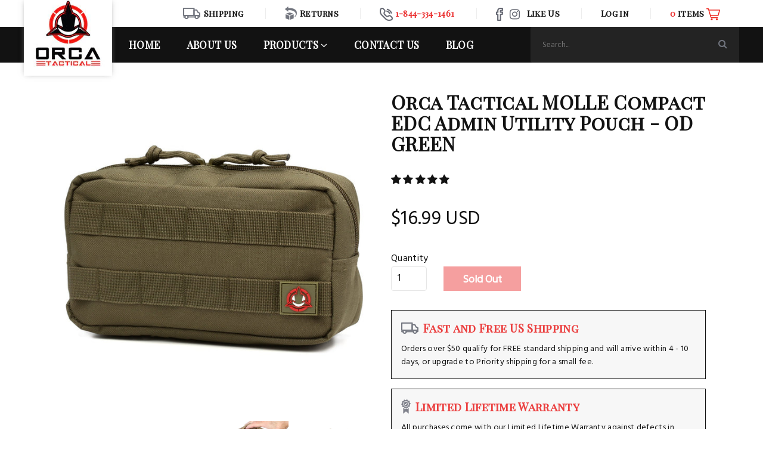

--- FILE ---
content_type: text/html; charset=utf-8
request_url: https://www.orcatacticalgear.com/collections/edc-utility-pouches/products/orca-tactical-molle-compact-edc-multi-purpose-admin-utility-pouch-bag-od-green
body_size: 27929
content:
<!doctype html>
<!--[if lt IE 7]><html class="no-js lt-ie9 lt-ie8 lt-ie7" lang="en"> <![endif]-->
<!--[if IE 7]><html class="no-js lt-ie9 lt-ie8" lang="en"> <![endif]-->
<!--[if IE 8]><html class="no-js lt-ie9" lang="en"> <![endif]-->
<!--[if IE 9 ]><html class="ie9 no-js"> <![endif]-->
<!--[if (gt IE 9)|!(IE)]><!--> <html class="no-js"> <!--<![endif]-->
<head>
  <meta name="p:domain_verify" content="4be167c08fa4a4249ec0aedb3f5507fd"/>
  
  <meta charset="utf-8" />
  <!--[if IE]><meta http-equiv='X-UA-Compatible' content='IE=edge,chrome=1' /><![endif]-->

  <title>
  Orca Tactical MOLLE Compact EDC Admin Utility Pouch - OD GREEN &ndash; Orca Tactical Gear
  </title>

  
  <meta name="description" content="Product Features: DIMENSIONS: 9&quot;W X 5&quot;H X 3&quot;D Compact, yet spacious tactical utility molle pouch TOUGH &amp;amp; DURABLE: Made from rugged 600D Polyester material with sturdy double stitching, this multi-purpose EDC molle pouch can withstand the toughest conditions INSIDE STORAGE OPTIONS: Inside includes a small storage po" />
  
  <meta name="keywords" content="tactical gear, MOLLE gear, outdoor gear, tactical supplies, EMT pouch, first aid pouch, tactical pouch, tactical bag, outdoor enthusist, emergency personnel pouch, medical bag"/>

  <link rel="canonical" href="https://www.orcatacticalgear.com/products/orca-tactical-molle-compact-edc-multi-purpose-admin-utility-pouch-bag-od-green" />

  <meta name="viewport" content="width=device-width, initial-scale=1" />

  <link rel="apple-touch-icon" sizes="76x76" href="//www.orcatacticalgear.com/cdn/shop/t/3/assets/apple-touch-icon.png?v=93845785331626794701541722367">
  <link rel="icon" type="image/png" href="//www.orcatacticalgear.com/cdn/shop/t/3/assets/favicon-32x32.png?v=10033599699801658931541722368" sizes="32x32">
  <link rel="icon" type="image/png" href="//www.orcatacticalgear.com/cdn/shop/t/3/assets/favicon-16x16.png?v=168061778080914438331541722368" sizes="16x16">
  <link rel="manifest" href="//www.orcatacticalgear.com/cdn/shop/t/3/assets/manifest.json?v=74912759706865482021541722370">
  <link rel="mask-icon" href="//www.orcatacticalgear.com/cdn/shop/t/3/assets/safari-pinned-tab.svg?v=114778753310206064841541722370" color="#5bbad5">
  <meta name="theme-color" content="#ffffff">

  
  <meta property="og:type" content="product" />
  <meta property="og:title" content="Orca Tactical MOLLE Compact EDC Admin Utility Pouch - OD GREEN" />
  
  <meta property="og:image" content="http://www.orcatacticalgear.com/cdn/shop/products/81FCLmyXP9L._SL1500_grande.jpg?v=1479192502" />
  <meta property="og:image:secure_url" content="https://www.orcatacticalgear.com/cdn/shop/products/81FCLmyXP9L._SL1500_grande.jpg?v=1479192502" />
  
  <meta property="og:image" content="http://www.orcatacticalgear.com/cdn/shop/products/81w-1I-pJkL._SL1500_grande.jpg?v=1479192502" />
  <meta property="og:image:secure_url" content="https://www.orcatacticalgear.com/cdn/shop/products/81w-1I-pJkL._SL1500_grande.jpg?v=1479192502" />
  
  <meta property="og:image" content="http://www.orcatacticalgear.com/cdn/shop/products/81d4stSqFWL._SL1500_4f869bc4-dddf-491a-9e8d-8221d5e4e74a_grande.jpg?v=1479192502" />
  <meta property="og:image:secure_url" content="https://www.orcatacticalgear.com/cdn/shop/products/81d4stSqFWL._SL1500_4f869bc4-dddf-491a-9e8d-8221d5e4e74a_grande.jpg?v=1479192502" />
  
  <meta property="og:image" content="http://www.orcatacticalgear.com/cdn/shop/products/91s6F5GoTzL._SL1500_150c10d9-b162-4b4a-a246-8726298386ef_grande.jpg?v=1479192502" />
  <meta property="og:image:secure_url" content="https://www.orcatacticalgear.com/cdn/shop/products/91s6F5GoTzL._SL1500_150c10d9-b162-4b4a-a246-8726298386ef_grande.jpg?v=1479192502" />
  
  <meta property="og:price:amount" content="16.99" />
  <meta property="og:price:currency" content="USD" />



<meta property="og:description" content="Product Features: DIMENSIONS: 9&quot;W X 5&quot;H X 3&quot;D Compact, yet spacious tactical utility molle pouch TOUGH &amp;amp; DURABLE: Made from rugged 600D Polyester material with sturdy double stitching, this multi-purpose EDC molle pouch can withstand the toughest conditions INSIDE STORAGE OPTIONS: Inside includes a small storage po" />

<meta property="og:url" content="https://www.orcatacticalgear.com/products/orca-tactical-molle-compact-edc-multi-purpose-admin-utility-pouch-bag-od-green" />
<meta property="og:site_name" content="Orca Tactical Gear" />
  
 

  <meta name="twitter:card" content="product" />
  <meta name="twitter:title" content="Orca Tactical MOLLE Compact EDC Admin Utility Pouch - OD GREEN" />
  <meta name="twitter:description" content="Product Features:DIMENSIONS: 9&quot;W X 5&quot;H X 3&quot;D Compact, yet spacious tactical utility molle pouchTOUGH &amp;amp; DURABLE: Made from rugged 600D Polyester material with sturdy double stitching, this multi-purpose EDC molle pouch can withstand the toughest conditionsINSIDE STORAGE OPTIONS: Inside includes a small storage pouch with velcro enclosure. Elastic bands can hold slightly larger supplies such as ammo clips.QUALITY ZIPPERS &amp;amp; STRONG SNAPS: High" />
  <meta name="twitter:image" content="http://www.orcatacticalgear.com/cdn/shop/products/81FCLmyXP9L._SL1500_large.jpg?v=1479192502" />
  <meta name="twitter:label1" content="Price" />
  <meta name="twitter:data1" content="$16.99 USD" />
  
  <meta name="twitter:label2" content="Brand" />
  <meta name="twitter:data2" content="Orca Tactical Gear" />
  


  <script>window.performance && window.performance.mark && window.performance.mark('shopify.content_for_header.start');</script><meta name="google-site-verification" content="YWiKAMaqW2f3DNj6EcpRFaiam4Du25saVaXEig8WhIk">
<meta id="shopify-digital-wallet" name="shopify-digital-wallet" content="/15664679/digital_wallets/dialog">
<meta name="shopify-checkout-api-token" content="6484dd9727ad90e96b6299340a9643cf">
<meta id="in-context-paypal-metadata" data-shop-id="15664679" data-venmo-supported="false" data-environment="production" data-locale="en_US" data-paypal-v4="true" data-currency="USD">
<link rel="alternate" hreflang="x-default" href="https://www.orcatacticalgear.com/products/orca-tactical-molle-compact-edc-multi-purpose-admin-utility-pouch-bag-od-green">
<link rel="alternate" hreflang="en" href="https://www.orcatacticalgear.com/products/orca-tactical-molle-compact-edc-multi-purpose-admin-utility-pouch-bag-od-green">
<link rel="alternate" hreflang="en-CA" href="https://www.orcatacticalgear.com/en-ca/products/orca-tactical-molle-compact-edc-multi-purpose-admin-utility-pouch-bag-od-green">
<link rel="alternate" type="application/json+oembed" href="https://www.orcatacticalgear.com/products/orca-tactical-molle-compact-edc-multi-purpose-admin-utility-pouch-bag-od-green.oembed">
<script async="async" src="/checkouts/internal/preloads.js?locale=en-US"></script>
<link rel="preconnect" href="https://shop.app" crossorigin="anonymous">
<script async="async" src="https://shop.app/checkouts/internal/preloads.js?locale=en-US&shop_id=15664679" crossorigin="anonymous"></script>
<script id="apple-pay-shop-capabilities" type="application/json">{"shopId":15664679,"countryCode":"US","currencyCode":"USD","merchantCapabilities":["supports3DS"],"merchantId":"gid:\/\/shopify\/Shop\/15664679","merchantName":"Orca Tactical Gear","requiredBillingContactFields":["postalAddress","email","phone"],"requiredShippingContactFields":["postalAddress","email","phone"],"shippingType":"shipping","supportedNetworks":["visa","masterCard","amex","discover","elo","jcb"],"total":{"type":"pending","label":"Orca Tactical Gear","amount":"1.00"},"shopifyPaymentsEnabled":true,"supportsSubscriptions":true}</script>
<script id="shopify-features" type="application/json">{"accessToken":"6484dd9727ad90e96b6299340a9643cf","betas":["rich-media-storefront-analytics"],"domain":"www.orcatacticalgear.com","predictiveSearch":true,"shopId":15664679,"locale":"en"}</script>
<script>var Shopify = Shopify || {};
Shopify.shop = "orcatactical.myshopify.com";
Shopify.locale = "en";
Shopify.currency = {"active":"USD","rate":"1.0"};
Shopify.country = "US";
Shopify.theme = {"name":"Orca - Edits 11\/15\/2018","id":32807518269,"schema_name":"Orca","schema_version":"0.1","theme_store_id":null,"role":"main"};
Shopify.theme.handle = "null";
Shopify.theme.style = {"id":null,"handle":null};
Shopify.cdnHost = "www.orcatacticalgear.com/cdn";
Shopify.routes = Shopify.routes || {};
Shopify.routes.root = "/";</script>
<script type="module">!function(o){(o.Shopify=o.Shopify||{}).modules=!0}(window);</script>
<script>!function(o){function n(){var o=[];function n(){o.push(Array.prototype.slice.apply(arguments))}return n.q=o,n}var t=o.Shopify=o.Shopify||{};t.loadFeatures=n(),t.autoloadFeatures=n()}(window);</script>
<script>
  window.ShopifyPay = window.ShopifyPay || {};
  window.ShopifyPay.apiHost = "shop.app\/pay";
  window.ShopifyPay.redirectState = null;
</script>
<script id="shop-js-analytics" type="application/json">{"pageType":"product"}</script>
<script defer="defer" async type="module" src="//www.orcatacticalgear.com/cdn/shopifycloud/shop-js/modules/v2/client.init-shop-cart-sync_BN7fPSNr.en.esm.js"></script>
<script defer="defer" async type="module" src="//www.orcatacticalgear.com/cdn/shopifycloud/shop-js/modules/v2/chunk.common_Cbph3Kss.esm.js"></script>
<script defer="defer" async type="module" src="//www.orcatacticalgear.com/cdn/shopifycloud/shop-js/modules/v2/chunk.modal_DKumMAJ1.esm.js"></script>
<script type="module">
  await import("//www.orcatacticalgear.com/cdn/shopifycloud/shop-js/modules/v2/client.init-shop-cart-sync_BN7fPSNr.en.esm.js");
await import("//www.orcatacticalgear.com/cdn/shopifycloud/shop-js/modules/v2/chunk.common_Cbph3Kss.esm.js");
await import("//www.orcatacticalgear.com/cdn/shopifycloud/shop-js/modules/v2/chunk.modal_DKumMAJ1.esm.js");

  window.Shopify.SignInWithShop?.initShopCartSync?.({"fedCMEnabled":true,"windoidEnabled":true});

</script>
<script>
  window.Shopify = window.Shopify || {};
  if (!window.Shopify.featureAssets) window.Shopify.featureAssets = {};
  window.Shopify.featureAssets['shop-js'] = {"shop-cart-sync":["modules/v2/client.shop-cart-sync_CJVUk8Jm.en.esm.js","modules/v2/chunk.common_Cbph3Kss.esm.js","modules/v2/chunk.modal_DKumMAJ1.esm.js"],"init-fed-cm":["modules/v2/client.init-fed-cm_7Fvt41F4.en.esm.js","modules/v2/chunk.common_Cbph3Kss.esm.js","modules/v2/chunk.modal_DKumMAJ1.esm.js"],"init-shop-email-lookup-coordinator":["modules/v2/client.init-shop-email-lookup-coordinator_Cc088_bR.en.esm.js","modules/v2/chunk.common_Cbph3Kss.esm.js","modules/v2/chunk.modal_DKumMAJ1.esm.js"],"init-windoid":["modules/v2/client.init-windoid_hPopwJRj.en.esm.js","modules/v2/chunk.common_Cbph3Kss.esm.js","modules/v2/chunk.modal_DKumMAJ1.esm.js"],"shop-button":["modules/v2/client.shop-button_B0jaPSNF.en.esm.js","modules/v2/chunk.common_Cbph3Kss.esm.js","modules/v2/chunk.modal_DKumMAJ1.esm.js"],"shop-cash-offers":["modules/v2/client.shop-cash-offers_DPIskqss.en.esm.js","modules/v2/chunk.common_Cbph3Kss.esm.js","modules/v2/chunk.modal_DKumMAJ1.esm.js"],"shop-toast-manager":["modules/v2/client.shop-toast-manager_CK7RT69O.en.esm.js","modules/v2/chunk.common_Cbph3Kss.esm.js","modules/v2/chunk.modal_DKumMAJ1.esm.js"],"init-shop-cart-sync":["modules/v2/client.init-shop-cart-sync_BN7fPSNr.en.esm.js","modules/v2/chunk.common_Cbph3Kss.esm.js","modules/v2/chunk.modal_DKumMAJ1.esm.js"],"init-customer-accounts-sign-up":["modules/v2/client.init-customer-accounts-sign-up_CfPf4CXf.en.esm.js","modules/v2/client.shop-login-button_DeIztwXF.en.esm.js","modules/v2/chunk.common_Cbph3Kss.esm.js","modules/v2/chunk.modal_DKumMAJ1.esm.js"],"pay-button":["modules/v2/client.pay-button_CgIwFSYN.en.esm.js","modules/v2/chunk.common_Cbph3Kss.esm.js","modules/v2/chunk.modal_DKumMAJ1.esm.js"],"init-customer-accounts":["modules/v2/client.init-customer-accounts_DQ3x16JI.en.esm.js","modules/v2/client.shop-login-button_DeIztwXF.en.esm.js","modules/v2/chunk.common_Cbph3Kss.esm.js","modules/v2/chunk.modal_DKumMAJ1.esm.js"],"avatar":["modules/v2/client.avatar_BTnouDA3.en.esm.js"],"init-shop-for-new-customer-accounts":["modules/v2/client.init-shop-for-new-customer-accounts_CsZy_esa.en.esm.js","modules/v2/client.shop-login-button_DeIztwXF.en.esm.js","modules/v2/chunk.common_Cbph3Kss.esm.js","modules/v2/chunk.modal_DKumMAJ1.esm.js"],"shop-follow-button":["modules/v2/client.shop-follow-button_BRMJjgGd.en.esm.js","modules/v2/chunk.common_Cbph3Kss.esm.js","modules/v2/chunk.modal_DKumMAJ1.esm.js"],"checkout-modal":["modules/v2/client.checkout-modal_B9Drz_yf.en.esm.js","modules/v2/chunk.common_Cbph3Kss.esm.js","modules/v2/chunk.modal_DKumMAJ1.esm.js"],"shop-login-button":["modules/v2/client.shop-login-button_DeIztwXF.en.esm.js","modules/v2/chunk.common_Cbph3Kss.esm.js","modules/v2/chunk.modal_DKumMAJ1.esm.js"],"lead-capture":["modules/v2/client.lead-capture_DXYzFM3R.en.esm.js","modules/v2/chunk.common_Cbph3Kss.esm.js","modules/v2/chunk.modal_DKumMAJ1.esm.js"],"shop-login":["modules/v2/client.shop-login_CA5pJqmO.en.esm.js","modules/v2/chunk.common_Cbph3Kss.esm.js","modules/v2/chunk.modal_DKumMAJ1.esm.js"],"payment-terms":["modules/v2/client.payment-terms_BxzfvcZJ.en.esm.js","modules/v2/chunk.common_Cbph3Kss.esm.js","modules/v2/chunk.modal_DKumMAJ1.esm.js"]};
</script>
<script>(function() {
  var isLoaded = false;
  function asyncLoad() {
    if (isLoaded) return;
    isLoaded = true;
    var urls = ["https:\/\/acp-magento.appspot.com\/js\/acp-magento.js?v=2\u0026mode=shopify\u0026UUID=37fbbca5-9ab2-483b-b292-e4cc7d8d8379\u0026store=15664679\u0026shop=orcatactical.myshopify.com","https:\/\/shopify.intercom.io\/widget.js?shop=orcatactical.myshopify.com","https:\/\/chimpstatic.com\/mcjs-connected\/js\/users\/364fe6e1106794432441b9f48\/23f8125fd2276608c55964c26.js?shop=orcatactical.myshopify.com","https:\/\/cdn.hextom.com\/js\/quickannouncementbar.js?shop=orcatactical.myshopify.com"];
    for (var i = 0; i < urls.length; i++) {
      var s = document.createElement('script');
      s.type = 'text/javascript';
      s.async = true;
      s.src = urls[i];
      var x = document.getElementsByTagName('script')[0];
      x.parentNode.insertBefore(s, x);
    }
  };
  if(window.attachEvent) {
    window.attachEvent('onload', asyncLoad);
  } else {
    window.addEventListener('load', asyncLoad, false);
  }
})();</script>
<script id="__st">var __st={"a":15664679,"offset":-21600,"reqid":"a405ff89-ac27-4bc6-ba99-7c90519e8f9b-1769768427","pageurl":"www.orcatacticalgear.com\/collections\/edc-utility-pouches\/products\/orca-tactical-molle-compact-edc-multi-purpose-admin-utility-pouch-bag-od-green","u":"382897616524","p":"product","rtyp":"product","rid":8278092360};</script>
<script>window.ShopifyPaypalV4VisibilityTracking = true;</script>
<script id="captcha-bootstrap">!function(){'use strict';const t='contact',e='account',n='new_comment',o=[[t,t],['blogs',n],['comments',n],[t,'customer']],c=[[e,'customer_login'],[e,'guest_login'],[e,'recover_customer_password'],[e,'create_customer']],r=t=>t.map((([t,e])=>`form[action*='/${t}']:not([data-nocaptcha='true']) input[name='form_type'][value='${e}']`)).join(','),a=t=>()=>t?[...document.querySelectorAll(t)].map((t=>t.form)):[];function s(){const t=[...o],e=r(t);return a(e)}const i='password',u='form_key',d=['recaptcha-v3-token','g-recaptcha-response','h-captcha-response',i],f=()=>{try{return window.sessionStorage}catch{return}},m='__shopify_v',_=t=>t.elements[u];function p(t,e,n=!1){try{const o=window.sessionStorage,c=JSON.parse(o.getItem(e)),{data:r}=function(t){const{data:e,action:n}=t;return t[m]||n?{data:e,action:n}:{data:t,action:n}}(c);for(const[e,n]of Object.entries(r))t.elements[e]&&(t.elements[e].value=n);n&&o.removeItem(e)}catch(o){console.error('form repopulation failed',{error:o})}}const l='form_type',E='cptcha';function T(t){t.dataset[E]=!0}const w=window,h=w.document,L='Shopify',v='ce_forms',y='captcha';let A=!1;((t,e)=>{const n=(g='f06e6c50-85a8-45c8-87d0-21a2b65856fe',I='https://cdn.shopify.com/shopifycloud/storefront-forms-hcaptcha/ce_storefront_forms_captcha_hcaptcha.v1.5.2.iife.js',D={infoText:'Protected by hCaptcha',privacyText:'Privacy',termsText:'Terms'},(t,e,n)=>{const o=w[L][v],c=o.bindForm;if(c)return c(t,g,e,D).then(n);var r;o.q.push([[t,g,e,D],n]),r=I,A||(h.body.append(Object.assign(h.createElement('script'),{id:'captcha-provider',async:!0,src:r})),A=!0)});var g,I,D;w[L]=w[L]||{},w[L][v]=w[L][v]||{},w[L][v].q=[],w[L][y]=w[L][y]||{},w[L][y].protect=function(t,e){n(t,void 0,e),T(t)},Object.freeze(w[L][y]),function(t,e,n,w,h,L){const[v,y,A,g]=function(t,e,n){const i=e?o:[],u=t?c:[],d=[...i,...u],f=r(d),m=r(i),_=r(d.filter((([t,e])=>n.includes(e))));return[a(f),a(m),a(_),s()]}(w,h,L),I=t=>{const e=t.target;return e instanceof HTMLFormElement?e:e&&e.form},D=t=>v().includes(t);t.addEventListener('submit',(t=>{const e=I(t);if(!e)return;const n=D(e)&&!e.dataset.hcaptchaBound&&!e.dataset.recaptchaBound,o=_(e),c=g().includes(e)&&(!o||!o.value);(n||c)&&t.preventDefault(),c&&!n&&(function(t){try{if(!f())return;!function(t){const e=f();if(!e)return;const n=_(t);if(!n)return;const o=n.value;o&&e.removeItem(o)}(t);const e=Array.from(Array(32),(()=>Math.random().toString(36)[2])).join('');!function(t,e){_(t)||t.append(Object.assign(document.createElement('input'),{type:'hidden',name:u})),t.elements[u].value=e}(t,e),function(t,e){const n=f();if(!n)return;const o=[...t.querySelectorAll(`input[type='${i}']`)].map((({name:t})=>t)),c=[...d,...o],r={};for(const[a,s]of new FormData(t).entries())c.includes(a)||(r[a]=s);n.setItem(e,JSON.stringify({[m]:1,action:t.action,data:r}))}(t,e)}catch(e){console.error('failed to persist form',e)}}(e),e.submit())}));const S=(t,e)=>{t&&!t.dataset[E]&&(n(t,e.some((e=>e===t))),T(t))};for(const o of['focusin','change'])t.addEventListener(o,(t=>{const e=I(t);D(e)&&S(e,y())}));const B=e.get('form_key'),M=e.get(l),P=B&&M;t.addEventListener('DOMContentLoaded',(()=>{const t=y();if(P)for(const e of t)e.elements[l].value===M&&p(e,B);[...new Set([...A(),...v().filter((t=>'true'===t.dataset.shopifyCaptcha))])].forEach((e=>S(e,t)))}))}(h,new URLSearchParams(w.location.search),n,t,e,['guest_login'])})(!0,!0)}();</script>
<script integrity="sha256-4kQ18oKyAcykRKYeNunJcIwy7WH5gtpwJnB7kiuLZ1E=" data-source-attribution="shopify.loadfeatures" defer="defer" src="//www.orcatacticalgear.com/cdn/shopifycloud/storefront/assets/storefront/load_feature-a0a9edcb.js" crossorigin="anonymous"></script>
<script crossorigin="anonymous" defer="defer" src="//www.orcatacticalgear.com/cdn/shopifycloud/storefront/assets/shopify_pay/storefront-65b4c6d7.js?v=20250812"></script>
<script data-source-attribution="shopify.dynamic_checkout.dynamic.init">var Shopify=Shopify||{};Shopify.PaymentButton=Shopify.PaymentButton||{isStorefrontPortableWallets:!0,init:function(){window.Shopify.PaymentButton.init=function(){};var t=document.createElement("script");t.src="https://www.orcatacticalgear.com/cdn/shopifycloud/portable-wallets/latest/portable-wallets.en.js",t.type="module",document.head.appendChild(t)}};
</script>
<script data-source-attribution="shopify.dynamic_checkout.buyer_consent">
  function portableWalletsHideBuyerConsent(e){var t=document.getElementById("shopify-buyer-consent"),n=document.getElementById("shopify-subscription-policy-button");t&&n&&(t.classList.add("hidden"),t.setAttribute("aria-hidden","true"),n.removeEventListener("click",e))}function portableWalletsShowBuyerConsent(e){var t=document.getElementById("shopify-buyer-consent"),n=document.getElementById("shopify-subscription-policy-button");t&&n&&(t.classList.remove("hidden"),t.removeAttribute("aria-hidden"),n.addEventListener("click",e))}window.Shopify?.PaymentButton&&(window.Shopify.PaymentButton.hideBuyerConsent=portableWalletsHideBuyerConsent,window.Shopify.PaymentButton.showBuyerConsent=portableWalletsShowBuyerConsent);
</script>
<script data-source-attribution="shopify.dynamic_checkout.cart.bootstrap">document.addEventListener("DOMContentLoaded",(function(){function t(){return document.querySelector("shopify-accelerated-checkout-cart, shopify-accelerated-checkout")}if(t())Shopify.PaymentButton.init();else{new MutationObserver((function(e,n){t()&&(Shopify.PaymentButton.init(),n.disconnect())})).observe(document.body,{childList:!0,subtree:!0})}}));
</script>
<link id="shopify-accelerated-checkout-styles" rel="stylesheet" media="screen" href="https://www.orcatacticalgear.com/cdn/shopifycloud/portable-wallets/latest/accelerated-checkout-backwards-compat.css" crossorigin="anonymous">
<style id="shopify-accelerated-checkout-cart">
        #shopify-buyer-consent {
  margin-top: 1em;
  display: inline-block;
  width: 100%;
}

#shopify-buyer-consent.hidden {
  display: none;
}

#shopify-subscription-policy-button {
  background: none;
  border: none;
  padding: 0;
  text-decoration: underline;
  font-size: inherit;
  cursor: pointer;
}

#shopify-subscription-policy-button::before {
  box-shadow: none;
}

      </style>

<script>window.performance && window.performance.mark && window.performance.mark('shopify.content_for_header.end');</script>

  <link href="//www.orcatacticalgear.com/cdn/shop/t/3/assets/style.scss.css?v=9891604099528636951668994996" rel="stylesheet" type="text/css" media="all" />
  <link href="//www.orcatacticalgear.com/cdn/s/global/social/social-icons.css" rel="stylesheet" type="text/css" media="all" />
  <link href="//cdnjs.cloudflare.com/ajax/libs/font-awesome/4.7.0/css/font-awesome.css" rel="stylesheet" type="text/css" media="all" />

  <link href="//fonts.googleapis.com/css?family=Hind|Playfair+Display+SC" rel="stylesheet" type="text/css" media="all" />

  <!--[if lt IE 9]>
  <script src="//html5shiv.googlecode.com/svn/trunk/html5.js" type="text/javascript"></script>
  <![endif]-->

  <script src="//www.orcatacticalgear.com/cdn/shopifycloud/storefront/assets/themes_support/shopify_common-5f594365.js" type="text/javascript"></script>
  

  <!-- Additional Shopify helpers that will likely be added to the global shopify_common.js some day soon. -->
  <script src="//www.orcatacticalgear.com/cdn/shop/t/3/assets/shopify_common.js?v=14298614452551288571541722370" type="text/javascript"></script>

  <script src="//www.orcatacticalgear.com/cdn/shopifycloud/storefront/assets/themes_support/option_selection-b017cd28.js" type="text/javascript"></script>

  <script src="//ajax.googleapis.com/ajax/libs/jquery/1.11.0/jquery.min.js" type="text/javascript"></script>
  <script>jQuery('html').removeClass('no-js').addClass('js');</script>
  
  
<!-- Start of Judge.me Core -->
<link rel="dns-prefetch" href="https://cdn.judge.me/">
<script data-cfasync='false' class='jdgm-settings-script'>window.jdgmSettings={"pagination":5,"disable_web_reviews":false,"badge_no_review_text":"No reviews","badge_n_reviews_text":"{{ n }} review/reviews","hide_badge_preview_if_no_reviews":true,"badge_hide_text":false,"enforce_center_preview_badge":false,"widget_title":"Customer Reviews","widget_open_form_text":"Write a review","widget_close_form_text":"Cancel review","widget_refresh_page_text":"Refresh page","widget_summary_text":"Based on {{ number_of_reviews }} review/reviews","widget_no_review_text":"Be the first to write a review","widget_name_field_text":"Display name","widget_verified_name_field_text":"Verified Name (public)","widget_name_placeholder_text":"Display name","widget_required_field_error_text":"This field is required.","widget_email_field_text":"Email address","widget_verified_email_field_text":"Verified Email (private, can not be edited)","widget_email_placeholder_text":"Your email address","widget_email_field_error_text":"Please enter a valid email address.","widget_rating_field_text":"Rating","widget_review_title_field_text":"Review Title","widget_review_title_placeholder_text":"Give your review a title","widget_review_body_field_text":"Review content","widget_review_body_placeholder_text":"Start writing here...","widget_pictures_field_text":"Picture/Video (optional)","widget_submit_review_text":"Submit Review","widget_submit_verified_review_text":"Submit Verified Review","widget_submit_success_msg_with_auto_publish":"Thank you! Please refresh the page in a few moments to see your review. You can remove or edit your review by logging into \u003ca href='https://judge.me/login' target='_blank' rel='nofollow noopener'\u003eJudge.me\u003c/a\u003e","widget_submit_success_msg_no_auto_publish":"Thank you! Your review will be published as soon as it is approved by the shop admin. You can remove or edit your review by logging into \u003ca href='https://judge.me/login' target='_blank' rel='nofollow noopener'\u003eJudge.me\u003c/a\u003e","widget_show_default_reviews_out_of_total_text":"Showing {{ n_reviews_shown }} out of {{ n_reviews }} reviews.","widget_show_all_link_text":"Show all","widget_show_less_link_text":"Show less","widget_author_said_text":"{{ reviewer_name }} said:","widget_days_text":"{{ n }} days ago","widget_weeks_text":"{{ n }} week/weeks ago","widget_months_text":"{{ n }} month/months ago","widget_years_text":"{{ n }} year/years ago","widget_yesterday_text":"Yesterday","widget_today_text":"Today","widget_replied_text":"\u003e\u003e {{ shop_name }} replied:","widget_read_more_text":"Read more","widget_reviewer_name_as_initial":"","widget_rating_filter_color":"","widget_rating_filter_see_all_text":"See all reviews","widget_sorting_most_recent_text":"Most Recent","widget_sorting_highest_rating_text":"Highest Rating","widget_sorting_lowest_rating_text":"Lowest Rating","widget_sorting_with_pictures_text":"Only Pictures","widget_sorting_most_helpful_text":"Most Helpful","widget_open_question_form_text":"Ask a question","widget_reviews_subtab_text":"Reviews","widget_questions_subtab_text":"Questions","widget_question_label_text":"Question","widget_answer_label_text":"Answer","widget_question_placeholder_text":"Write your question here","widget_submit_question_text":"Submit Question","widget_question_submit_success_text":"Thank you for your question! We will notify you once it gets answered.","verified_badge_text":"Verified","verified_badge_bg_color":"","verified_badge_text_color":"","verified_badge_placement":"left-of-reviewer-name","widget_review_max_height":"","widget_hide_border":false,"widget_social_share":false,"widget_thumb":false,"widget_review_location_show":false,"widget_location_format":"country_iso_code","all_reviews_include_out_of_store_products":true,"all_reviews_out_of_store_text":"(out of store)","all_reviews_pagination":100,"all_reviews_product_name_prefix_text":"about","enable_review_pictures":false,"enable_question_anwser":false,"widget_theme":"","review_date_format":"mm/dd/yyyy","default_sort_method":"most-recent","widget_product_reviews_subtab_text":"Product Reviews","widget_shop_reviews_subtab_text":"Shop Reviews","widget_other_products_reviews_text":"Reviews for other products","widget_store_reviews_subtab_text":"Store reviews","widget_no_store_reviews_text":"This store hasn't received any reviews yet","widget_web_restriction_product_reviews_text":"This product hasn't received any reviews yet","widget_no_items_text":"No items found","widget_show_more_text":"Show more","widget_write_a_store_review_text":"Write a Store Review","widget_other_languages_heading":"Reviews in Other Languages","widget_translate_review_text":"Translate review to {{ language }}","widget_translating_review_text":"Translating...","widget_show_original_translation_text":"Show original ({{ language }})","widget_translate_review_failed_text":"Review couldn't be translated.","widget_translate_review_retry_text":"Retry","widget_translate_review_try_again_later_text":"Try again later","show_product_url_for_grouped_product":false,"widget_sorting_pictures_first_text":"Pictures First","show_pictures_on_all_rev_page_mobile":false,"show_pictures_on_all_rev_page_desktop":false,"floating_tab_hide_mobile_install_preference":false,"floating_tab_button_name":"★ Reviews","floating_tab_title":"Let customers speak for us","floating_tab_button_color":"","floating_tab_button_background_color":"","floating_tab_url":"","floating_tab_url_enabled":false,"floating_tab_tab_style":"text","all_reviews_text_badge_text":"Customers rate us {{ shop.metafields.judgeme.all_reviews_rating | round: 1 }}/5 based on {{ shop.metafields.judgeme.all_reviews_count }} reviews.","all_reviews_text_badge_text_branded_style":"{{ shop.metafields.judgeme.all_reviews_rating | round: 1 }} out of 5 stars based on {{ shop.metafields.judgeme.all_reviews_count }} reviews","is_all_reviews_text_badge_a_link":false,"show_stars_for_all_reviews_text_badge":false,"all_reviews_text_badge_url":"","all_reviews_text_style":"text","all_reviews_text_color_style":"judgeme_brand_color","all_reviews_text_color":"#108474","all_reviews_text_show_jm_brand":true,"featured_carousel_show_header":true,"featured_carousel_title":"Let customers speak for us","testimonials_carousel_title":"Customers are saying","videos_carousel_title":"Real customer stories","cards_carousel_title":"Customers are saying","featured_carousel_count_text":"from {{ n }} reviews","featured_carousel_add_link_to_all_reviews_page":false,"featured_carousel_url":"","featured_carousel_show_images":true,"featured_carousel_autoslide_interval":5,"featured_carousel_arrows_on_the_sides":false,"featured_carousel_height":250,"featured_carousel_width":80,"featured_carousel_image_size":0,"featured_carousel_image_height":250,"featured_carousel_arrow_color":"#eeeeee","verified_count_badge_style":"vintage","verified_count_badge_orientation":"horizontal","verified_count_badge_color_style":"judgeme_brand_color","verified_count_badge_color":"#108474","is_verified_count_badge_a_link":false,"verified_count_badge_url":"","verified_count_badge_show_jm_brand":true,"widget_rating_preset_default":5,"widget_first_sub_tab":"product-reviews","widget_show_histogram":true,"widget_histogram_use_custom_color":false,"widget_pagination_use_custom_color":false,"widget_star_use_custom_color":false,"widget_verified_badge_use_custom_color":false,"widget_write_review_use_custom_color":false,"picture_reminder_submit_button":"Upload Pictures","enable_review_videos":false,"mute_video_by_default":false,"widget_sorting_videos_first_text":"Videos First","widget_review_pending_text":"Pending","featured_carousel_items_for_large_screen":3,"social_share_options_order":"Facebook,Twitter","remove_microdata_snippet":false,"disable_json_ld":false,"enable_json_ld_products":false,"preview_badge_show_question_text":false,"preview_badge_no_question_text":"No questions","preview_badge_n_question_text":"{{ number_of_questions }} question/questions","qa_badge_show_icon":false,"qa_badge_position":"same-row","remove_judgeme_branding":false,"widget_add_search_bar":false,"widget_search_bar_placeholder":"Search","widget_sorting_verified_only_text":"Verified only","featured_carousel_theme":"default","featured_carousel_show_rating":true,"featured_carousel_show_title":true,"featured_carousel_show_body":true,"featured_carousel_show_date":false,"featured_carousel_show_reviewer":true,"featured_carousel_show_product":false,"featured_carousel_header_background_color":"#108474","featured_carousel_header_text_color":"#ffffff","featured_carousel_name_product_separator":"reviewed","featured_carousel_full_star_background":"#108474","featured_carousel_empty_star_background":"#dadada","featured_carousel_vertical_theme_background":"#f9fafb","featured_carousel_verified_badge_enable":false,"featured_carousel_verified_badge_color":"#108474","featured_carousel_border_style":"round","featured_carousel_review_line_length_limit":3,"featured_carousel_more_reviews_button_text":"Read more reviews","featured_carousel_view_product_button_text":"View product","all_reviews_page_load_reviews_on":"scroll","all_reviews_page_load_more_text":"Load More Reviews","disable_fb_tab_reviews":false,"enable_ajax_cdn_cache":false,"widget_public_name_text":"displayed publicly like","default_reviewer_name":"John Smith","default_reviewer_name_has_non_latin":true,"widget_reviewer_anonymous":"Anonymous","medals_widget_title":"Judge.me Review Medals","medals_widget_background_color":"#f9fafb","medals_widget_position":"footer_all_pages","medals_widget_border_color":"#f9fafb","medals_widget_verified_text_position":"left","medals_widget_use_monochromatic_version":false,"medals_widget_elements_color":"#108474","show_reviewer_avatar":true,"widget_invalid_yt_video_url_error_text":"Not a YouTube video URL","widget_max_length_field_error_text":"Please enter no more than {0} characters.","widget_show_country_flag":false,"widget_show_collected_via_shop_app":true,"widget_verified_by_shop_badge_style":"light","widget_verified_by_shop_text":"Verified by Shop","widget_show_photo_gallery":false,"widget_load_with_code_splitting":true,"widget_ugc_install_preference":false,"widget_ugc_title":"Made by us, Shared by you","widget_ugc_subtitle":"Tag us to see your picture featured in our page","widget_ugc_arrows_color":"#ffffff","widget_ugc_primary_button_text":"Buy Now","widget_ugc_primary_button_background_color":"#108474","widget_ugc_primary_button_text_color":"#ffffff","widget_ugc_primary_button_border_width":"0","widget_ugc_primary_button_border_style":"none","widget_ugc_primary_button_border_color":"#108474","widget_ugc_primary_button_border_radius":"25","widget_ugc_secondary_button_text":"Load More","widget_ugc_secondary_button_background_color":"#ffffff","widget_ugc_secondary_button_text_color":"#108474","widget_ugc_secondary_button_border_width":"2","widget_ugc_secondary_button_border_style":"solid","widget_ugc_secondary_button_border_color":"#108474","widget_ugc_secondary_button_border_radius":"25","widget_ugc_reviews_button_text":"View Reviews","widget_ugc_reviews_button_background_color":"#ffffff","widget_ugc_reviews_button_text_color":"#108474","widget_ugc_reviews_button_border_width":"2","widget_ugc_reviews_button_border_style":"solid","widget_ugc_reviews_button_border_color":"#108474","widget_ugc_reviews_button_border_radius":"25","widget_ugc_reviews_button_link_to":"judgeme-reviews-page","widget_ugc_show_post_date":true,"widget_ugc_max_width":"800","widget_rating_metafield_value_type":true,"widget_primary_color":"#108474","widget_enable_secondary_color":false,"widget_secondary_color":"#edf5f5","widget_summary_average_rating_text":"{{ average_rating }} out of 5","widget_media_grid_title":"Customer photos \u0026 videos","widget_media_grid_see_more_text":"See more","widget_round_style":false,"widget_show_product_medals":true,"widget_verified_by_judgeme_text":"Verified by Judge.me","widget_show_store_medals":true,"widget_verified_by_judgeme_text_in_store_medals":"Verified by Judge.me","widget_media_field_exceed_quantity_message":"Sorry, we can only accept {{ max_media }} for one review.","widget_media_field_exceed_limit_message":"{{ file_name }} is too large, please select a {{ media_type }} less than {{ size_limit }}MB.","widget_review_submitted_text":"Review Submitted!","widget_question_submitted_text":"Question Submitted!","widget_close_form_text_question":"Cancel","widget_write_your_answer_here_text":"Write your answer here","widget_enabled_branded_link":true,"widget_show_collected_by_judgeme":false,"widget_reviewer_name_color":"","widget_write_review_text_color":"","widget_write_review_bg_color":"","widget_collected_by_judgeme_text":"collected by Judge.me","widget_pagination_type":"standard","widget_load_more_text":"Load More","widget_load_more_color":"#108474","widget_full_review_text":"Full Review","widget_read_more_reviews_text":"Read More Reviews","widget_read_questions_text":"Read Questions","widget_questions_and_answers_text":"Questions \u0026 Answers","widget_verified_by_text":"Verified by","widget_verified_text":"Verified","widget_number_of_reviews_text":"{{ number_of_reviews }} reviews","widget_back_button_text":"Back","widget_next_button_text":"Next","widget_custom_forms_filter_button":"Filters","custom_forms_style":"vertical","widget_show_review_information":false,"how_reviews_are_collected":"How reviews are collected?","widget_show_review_keywords":false,"widget_gdpr_statement":"How we use your data: We'll only contact you about the review you left, and only if necessary. By submitting your review, you agree to Judge.me's \u003ca href='https://judge.me/terms' target='_blank' rel='nofollow noopener'\u003eterms\u003c/a\u003e, \u003ca href='https://judge.me/privacy' target='_blank' rel='nofollow noopener'\u003eprivacy\u003c/a\u003e and \u003ca href='https://judge.me/content-policy' target='_blank' rel='nofollow noopener'\u003econtent\u003c/a\u003e policies.","widget_multilingual_sorting_enabled":false,"widget_translate_review_content_enabled":false,"widget_translate_review_content_method":"manual","popup_widget_review_selection":"automatically_with_pictures","popup_widget_round_border_style":true,"popup_widget_show_title":true,"popup_widget_show_body":true,"popup_widget_show_reviewer":false,"popup_widget_show_product":true,"popup_widget_show_pictures":true,"popup_widget_use_review_picture":true,"popup_widget_show_on_home_page":true,"popup_widget_show_on_product_page":true,"popup_widget_show_on_collection_page":true,"popup_widget_show_on_cart_page":true,"popup_widget_position":"bottom_left","popup_widget_first_review_delay":5,"popup_widget_duration":5,"popup_widget_interval":5,"popup_widget_review_count":5,"popup_widget_hide_on_mobile":true,"review_snippet_widget_round_border_style":true,"review_snippet_widget_card_color":"#FFFFFF","review_snippet_widget_slider_arrows_background_color":"#FFFFFF","review_snippet_widget_slider_arrows_color":"#000000","review_snippet_widget_star_color":"#108474","show_product_variant":false,"all_reviews_product_variant_label_text":"Variant: ","widget_show_verified_branding":false,"widget_ai_summary_title":"Customers say","widget_ai_summary_disclaimer":"AI-powered review summary based on recent customer reviews","widget_show_ai_summary":false,"widget_show_ai_summary_bg":false,"widget_show_review_title_input":true,"redirect_reviewers_invited_via_email":"review_widget","request_store_review_after_product_review":false,"request_review_other_products_in_order":false,"review_form_color_scheme":"default","review_form_corner_style":"square","review_form_star_color":{},"review_form_text_color":"#333333","review_form_background_color":"#ffffff","review_form_field_background_color":"#fafafa","review_form_button_color":{},"review_form_button_text_color":"#ffffff","review_form_modal_overlay_color":"#000000","review_content_screen_title_text":"How would you rate this product?","review_content_introduction_text":"We would love it if you would share a bit about your experience.","store_review_form_title_text":"How would you rate this store?","store_review_form_introduction_text":"We would love it if you would share a bit about your experience.","show_review_guidance_text":true,"one_star_review_guidance_text":"Poor","five_star_review_guidance_text":"Great","customer_information_screen_title_text":"About you","customer_information_introduction_text":"Please tell us more about you.","custom_questions_screen_title_text":"Your experience in more detail","custom_questions_introduction_text":"Here are a few questions to help us understand more about your experience.","review_submitted_screen_title_text":"Thanks for your review!","review_submitted_screen_thank_you_text":"We are processing it and it will appear on the store soon.","review_submitted_screen_email_verification_text":"Please confirm your email by clicking the link we just sent you. This helps us keep reviews authentic.","review_submitted_request_store_review_text":"Would you like to share your experience of shopping with us?","review_submitted_review_other_products_text":"Would you like to review these products?","store_review_screen_title_text":"Would you like to share your experience of shopping with us?","store_review_introduction_text":"We value your feedback and use it to improve. Please share any thoughts or suggestions you have.","reviewer_media_screen_title_picture_text":"Share a picture","reviewer_media_introduction_picture_text":"Upload a photo to support your review.","reviewer_media_screen_title_video_text":"Share a video","reviewer_media_introduction_video_text":"Upload a video to support your review.","reviewer_media_screen_title_picture_or_video_text":"Share a picture or video","reviewer_media_introduction_picture_or_video_text":"Upload a photo or video to support your review.","reviewer_media_youtube_url_text":"Paste your Youtube URL here","advanced_settings_next_step_button_text":"Next","advanced_settings_close_review_button_text":"Close","modal_write_review_flow":false,"write_review_flow_required_text":"Required","write_review_flow_privacy_message_text":"We respect your privacy.","write_review_flow_anonymous_text":"Post review as anonymous","write_review_flow_visibility_text":"This won't be visible to other customers.","write_review_flow_multiple_selection_help_text":"Select as many as you like","write_review_flow_single_selection_help_text":"Select one option","write_review_flow_required_field_error_text":"This field is required","write_review_flow_invalid_email_error_text":"Please enter a valid email address","write_review_flow_max_length_error_text":"Max. {{ max_length }} characters.","write_review_flow_media_upload_text":"\u003cb\u003eClick to upload\u003c/b\u003e or drag and drop","write_review_flow_gdpr_statement":"We'll only contact you about your review if necessary. By submitting your review, you agree to our \u003ca href='https://judge.me/terms' target='_blank' rel='nofollow noopener'\u003eterms and conditions\u003c/a\u003e and \u003ca href='https://judge.me/privacy' target='_blank' rel='nofollow noopener'\u003eprivacy policy\u003c/a\u003e.","rating_only_reviews_enabled":false,"show_negative_reviews_help_screen":false,"new_review_flow_help_screen_rating_threshold":3,"negative_review_resolution_screen_title_text":"Tell us more","negative_review_resolution_text":"Your experience matters to us. If there were issues with your purchase, we're here to help. Feel free to reach out to us, we'd love the opportunity to make things right.","negative_review_resolution_button_text":"Contact us","negative_review_resolution_proceed_with_review_text":"Leave a review","negative_review_resolution_subject":"Issue with purchase from {{ shop_name }}.{{ order_name }}","preview_badge_collection_page_install_status":false,"widget_review_custom_css":"","preview_badge_custom_css":"","preview_badge_stars_count":"5-stars","featured_carousel_custom_css":"","floating_tab_custom_css":"","all_reviews_widget_custom_css":"","medals_widget_custom_css":"","verified_badge_custom_css":"","all_reviews_text_custom_css":"","transparency_badges_collected_via_store_invite":false,"transparency_badges_from_another_provider":false,"transparency_badges_collected_from_store_visitor":false,"transparency_badges_collected_by_verified_review_provider":false,"transparency_badges_earned_reward":false,"transparency_badges_collected_via_store_invite_text":"Review collected via store invitation","transparency_badges_from_another_provider_text":"Review collected from another provider","transparency_badges_collected_from_store_visitor_text":"Review collected from a store visitor","transparency_badges_written_in_google_text":"Review written in Google","transparency_badges_written_in_etsy_text":"Review written in Etsy","transparency_badges_written_in_shop_app_text":"Review written in Shop App","transparency_badges_earned_reward_text":"Review earned a reward for future purchase","product_review_widget_per_page":10,"widget_store_review_label_text":"Review about the store","checkout_comment_extension_title_on_product_page":"Customer Comments","checkout_comment_extension_num_latest_comment_show":5,"checkout_comment_extension_format":"name_and_timestamp","checkout_comment_customer_name":"last_initial","checkout_comment_comment_notification":true,"preview_badge_collection_page_install_preference":true,"preview_badge_home_page_install_preference":false,"preview_badge_product_page_install_preference":true,"review_widget_install_preference":"","review_carousel_install_preference":false,"floating_reviews_tab_install_preference":"none","verified_reviews_count_badge_install_preference":false,"all_reviews_text_install_preference":false,"review_widget_best_location":true,"judgeme_medals_install_preference":false,"review_widget_revamp_enabled":false,"review_widget_qna_enabled":false,"review_widget_header_theme":"minimal","review_widget_widget_title_enabled":true,"review_widget_header_text_size":"medium","review_widget_header_text_weight":"regular","review_widget_average_rating_style":"compact","review_widget_bar_chart_enabled":true,"review_widget_bar_chart_type":"numbers","review_widget_bar_chart_style":"standard","review_widget_expanded_media_gallery_enabled":false,"review_widget_reviews_section_theme":"standard","review_widget_image_style":"thumbnails","review_widget_review_image_ratio":"square","review_widget_stars_size":"medium","review_widget_verified_badge":"standard_text","review_widget_review_title_text_size":"medium","review_widget_review_text_size":"medium","review_widget_review_text_length":"medium","review_widget_number_of_columns_desktop":3,"review_widget_carousel_transition_speed":5,"review_widget_custom_questions_answers_display":"always","review_widget_button_text_color":"#FFFFFF","review_widget_text_color":"#000000","review_widget_lighter_text_color":"#7B7B7B","review_widget_corner_styling":"soft","review_widget_review_word_singular":"review","review_widget_review_word_plural":"reviews","review_widget_voting_label":"Helpful?","review_widget_shop_reply_label":"Reply from {{ shop_name }}:","review_widget_filters_title":"Filters","qna_widget_question_word_singular":"Question","qna_widget_question_word_plural":"Questions","qna_widget_answer_reply_label":"Answer from {{ answerer_name }}:","qna_content_screen_title_text":"Ask a question about this product","qna_widget_question_required_field_error_text":"Please enter your question.","qna_widget_flow_gdpr_statement":"We'll only contact you about your question if necessary. By submitting your question, you agree to our \u003ca href='https://judge.me/terms' target='_blank' rel='nofollow noopener'\u003eterms and conditions\u003c/a\u003e and \u003ca href='https://judge.me/privacy' target='_blank' rel='nofollow noopener'\u003eprivacy policy\u003c/a\u003e.","qna_widget_question_submitted_text":"Thanks for your question!","qna_widget_close_form_text_question":"Close","qna_widget_question_submit_success_text":"We’ll notify you by email when your question is answered.","all_reviews_widget_v2025_enabled":false,"all_reviews_widget_v2025_header_theme":"default","all_reviews_widget_v2025_widget_title_enabled":true,"all_reviews_widget_v2025_header_text_size":"medium","all_reviews_widget_v2025_header_text_weight":"regular","all_reviews_widget_v2025_average_rating_style":"compact","all_reviews_widget_v2025_bar_chart_enabled":true,"all_reviews_widget_v2025_bar_chart_type":"numbers","all_reviews_widget_v2025_bar_chart_style":"standard","all_reviews_widget_v2025_expanded_media_gallery_enabled":false,"all_reviews_widget_v2025_show_store_medals":true,"all_reviews_widget_v2025_show_photo_gallery":true,"all_reviews_widget_v2025_show_review_keywords":false,"all_reviews_widget_v2025_show_ai_summary":false,"all_reviews_widget_v2025_show_ai_summary_bg":false,"all_reviews_widget_v2025_add_search_bar":false,"all_reviews_widget_v2025_default_sort_method":"most-recent","all_reviews_widget_v2025_reviews_per_page":10,"all_reviews_widget_v2025_reviews_section_theme":"default","all_reviews_widget_v2025_image_style":"thumbnails","all_reviews_widget_v2025_review_image_ratio":"square","all_reviews_widget_v2025_stars_size":"medium","all_reviews_widget_v2025_verified_badge":"bold_badge","all_reviews_widget_v2025_review_title_text_size":"medium","all_reviews_widget_v2025_review_text_size":"medium","all_reviews_widget_v2025_review_text_length":"medium","all_reviews_widget_v2025_number_of_columns_desktop":3,"all_reviews_widget_v2025_carousel_transition_speed":5,"all_reviews_widget_v2025_custom_questions_answers_display":"always","all_reviews_widget_v2025_show_product_variant":false,"all_reviews_widget_v2025_show_reviewer_avatar":true,"all_reviews_widget_v2025_reviewer_name_as_initial":"","all_reviews_widget_v2025_review_location_show":false,"all_reviews_widget_v2025_location_format":"","all_reviews_widget_v2025_show_country_flag":false,"all_reviews_widget_v2025_verified_by_shop_badge_style":"light","all_reviews_widget_v2025_social_share":false,"all_reviews_widget_v2025_social_share_options_order":"Facebook,Twitter,LinkedIn,Pinterest","all_reviews_widget_v2025_pagination_type":"standard","all_reviews_widget_v2025_button_text_color":"#FFFFFF","all_reviews_widget_v2025_text_color":"#000000","all_reviews_widget_v2025_lighter_text_color":"#7B7B7B","all_reviews_widget_v2025_corner_styling":"soft","all_reviews_widget_v2025_title":"Customer reviews","all_reviews_widget_v2025_ai_summary_title":"Customers say about this store","all_reviews_widget_v2025_no_review_text":"Be the first to write a review","platform":"shopify","branding_url":"https://app.judge.me/reviews/stores/www.orcatacticalgear.com","branding_text":"Powered by Judge.me","locale":"en","reply_name":"Orca Tactical Gear","widget_version":"2.1","footer":true,"autopublish":true,"review_dates":true,"enable_custom_form":false,"shop_use_review_site":true,"shop_locale":"en","enable_multi_locales_translations":false,"show_review_title_input":true,"review_verification_email_status":"always","can_be_branded":true,"reply_name_text":"Orca Tactical Gear"};</script> <style class='jdgm-settings-style'>.jdgm-xx{left:0}.jdgm-prev-badge[data-average-rating='0.00']{display:none !important}.jdgm-author-all-initials{display:none !important}.jdgm-author-last-initial{display:none !important}.jdgm-rev-widg__title{visibility:hidden}.jdgm-rev-widg__summary-text{visibility:hidden}.jdgm-prev-badge__text{visibility:hidden}.jdgm-rev__replier:before{content:'Orca Tactical Gear'}.jdgm-rev__prod-link-prefix:before{content:'about'}.jdgm-rev__variant-label:before{content:'Variant: '}.jdgm-rev__out-of-store-text:before{content:'(out of store)'}@media only screen and (min-width: 768px){.jdgm-rev__pics .jdgm-rev_all-rev-page-picture-separator,.jdgm-rev__pics .jdgm-rev__product-picture{display:none}}@media only screen and (max-width: 768px){.jdgm-rev__pics .jdgm-rev_all-rev-page-picture-separator,.jdgm-rev__pics .jdgm-rev__product-picture{display:none}}.jdgm-preview-badge[data-template="index"]{display:none !important}.jdgm-verified-count-badget[data-from-snippet="true"]{display:none !important}.jdgm-carousel-wrapper[data-from-snippet="true"]{display:none !important}.jdgm-all-reviews-text[data-from-snippet="true"]{display:none !important}.jdgm-medals-section[data-from-snippet="true"]{display:none !important}.jdgm-ugc-media-wrapper[data-from-snippet="true"]{display:none !important}.jdgm-rev__transparency-badge[data-badge-type="review_collected_via_store_invitation"]{display:none !important}.jdgm-rev__transparency-badge[data-badge-type="review_collected_from_another_provider"]{display:none !important}.jdgm-rev__transparency-badge[data-badge-type="review_collected_from_store_visitor"]{display:none !important}.jdgm-rev__transparency-badge[data-badge-type="review_written_in_etsy"]{display:none !important}.jdgm-rev__transparency-badge[data-badge-type="review_written_in_google_business"]{display:none !important}.jdgm-rev__transparency-badge[data-badge-type="review_written_in_shop_app"]{display:none !important}.jdgm-rev__transparency-badge[data-badge-type="review_earned_for_future_purchase"]{display:none !important}
</style> <style class='jdgm-settings-style'></style>

  
  
  
  <style class='jdgm-miracle-styles'>
  @-webkit-keyframes jdgm-spin{0%{-webkit-transform:rotate(0deg);-ms-transform:rotate(0deg);transform:rotate(0deg)}100%{-webkit-transform:rotate(359deg);-ms-transform:rotate(359deg);transform:rotate(359deg)}}@keyframes jdgm-spin{0%{-webkit-transform:rotate(0deg);-ms-transform:rotate(0deg);transform:rotate(0deg)}100%{-webkit-transform:rotate(359deg);-ms-transform:rotate(359deg);transform:rotate(359deg)}}@font-face{font-family:'JudgemeStar';src:url("[data-uri]") format("woff");font-weight:normal;font-style:normal}.jdgm-star{font-family:'JudgemeStar';display:inline !important;text-decoration:none !important;padding:0 4px 0 0 !important;margin:0 !important;font-weight:bold;opacity:1;-webkit-font-smoothing:antialiased;-moz-osx-font-smoothing:grayscale}.jdgm-star:hover{opacity:1}.jdgm-star:last-of-type{padding:0 !important}.jdgm-star.jdgm--on:before{content:"\e000"}.jdgm-star.jdgm--off:before{content:"\e001"}.jdgm-star.jdgm--half:before{content:"\e002"}.jdgm-widget *{margin:0;line-height:1.4;-webkit-box-sizing:border-box;-moz-box-sizing:border-box;box-sizing:border-box;-webkit-overflow-scrolling:touch}.jdgm-hidden{display:none !important;visibility:hidden !important}.jdgm-temp-hidden{display:none}.jdgm-spinner{width:40px;height:40px;margin:auto;border-radius:50%;border-top:2px solid #eee;border-right:2px solid #eee;border-bottom:2px solid #eee;border-left:2px solid #ccc;-webkit-animation:jdgm-spin 0.8s infinite linear;animation:jdgm-spin 0.8s infinite linear}.jdgm-prev-badge{display:block !important}

</style>


  
  
   


<script data-cfasync='false' class='jdgm-script'>
!function(e){window.jdgm=window.jdgm||{},jdgm.CDN_HOST="https://cdn.judge.me/",
jdgm.docReady=function(d){(e.attachEvent?"complete"===e.readyState:"loading"!==e.readyState)?
setTimeout(d,0):e.addEventListener("DOMContentLoaded",d)},jdgm.loadCSS=function(d,t,o,s){
!o&&jdgm.loadCSS.requestedUrls.indexOf(d)>=0||(jdgm.loadCSS.requestedUrls.push(d),
(s=e.createElement("link")).rel="stylesheet",s.class="jdgm-stylesheet",s.media="nope!",
s.href=d,s.onload=function(){this.media="all",t&&setTimeout(t)},e.body.appendChild(s))},
jdgm.loadCSS.requestedUrls=[],jdgm.docReady(function(){(window.jdgmLoadCSS||e.querySelectorAll(
".jdgm-widget, .jdgm-all-reviews-page").length>0)&&(jdgmSettings.widget_load_with_code_splitting?
parseFloat(jdgmSettings.widget_version)>=3?jdgm.loadCSS(jdgm.CDN_HOST+"widget_v3/base.css"):
jdgm.loadCSS(jdgm.CDN_HOST+"widget/base.css"):jdgm.loadCSS(jdgm.CDN_HOST+"shopify_v2.css"))})}(document);
</script>
<script async data-cfasync="false" type="text/javascript" src="https://cdn.judge.me/loader.js"></script>

<noscript><link rel="stylesheet" type="text/css" media="all" href="https://cdn.judge.me/shopify_v2.css"></noscript>
<!-- End of Judge.me Core -->


<link href="https://monorail-edge.shopifysvc.com" rel="dns-prefetch">
<script>(function(){if ("sendBeacon" in navigator && "performance" in window) {try {var session_token_from_headers = performance.getEntriesByType('navigation')[0].serverTiming.find(x => x.name == '_s').description;} catch {var session_token_from_headers = undefined;}var session_cookie_matches = document.cookie.match(/_shopify_s=([^;]*)/);var session_token_from_cookie = session_cookie_matches && session_cookie_matches.length === 2 ? session_cookie_matches[1] : "";var session_token = session_token_from_headers || session_token_from_cookie || "";function handle_abandonment_event(e) {var entries = performance.getEntries().filter(function(entry) {return /monorail-edge.shopifysvc.com/.test(entry.name);});if (!window.abandonment_tracked && entries.length === 0) {window.abandonment_tracked = true;var currentMs = Date.now();var navigation_start = performance.timing.navigationStart;var payload = {shop_id: 15664679,url: window.location.href,navigation_start,duration: currentMs - navigation_start,session_token,page_type: "product"};window.navigator.sendBeacon("https://monorail-edge.shopifysvc.com/v1/produce", JSON.stringify({schema_id: "online_store_buyer_site_abandonment/1.1",payload: payload,metadata: {event_created_at_ms: currentMs,event_sent_at_ms: currentMs}}));}}window.addEventListener('pagehide', handle_abandonment_event);}}());</script>
<script id="web-pixels-manager-setup">(function e(e,d,r,n,o){if(void 0===o&&(o={}),!Boolean(null===(a=null===(i=window.Shopify)||void 0===i?void 0:i.analytics)||void 0===a?void 0:a.replayQueue)){var i,a;window.Shopify=window.Shopify||{};var t=window.Shopify;t.analytics=t.analytics||{};var s=t.analytics;s.replayQueue=[],s.publish=function(e,d,r){return s.replayQueue.push([e,d,r]),!0};try{self.performance.mark("wpm:start")}catch(e){}var l=function(){var e={modern:/Edge?\/(1{2}[4-9]|1[2-9]\d|[2-9]\d{2}|\d{4,})\.\d+(\.\d+|)|Firefox\/(1{2}[4-9]|1[2-9]\d|[2-9]\d{2}|\d{4,})\.\d+(\.\d+|)|Chrom(ium|e)\/(9{2}|\d{3,})\.\d+(\.\d+|)|(Maci|X1{2}).+ Version\/(15\.\d+|(1[6-9]|[2-9]\d|\d{3,})\.\d+)([,.]\d+|)( \(\w+\)|)( Mobile\/\w+|) Safari\/|Chrome.+OPR\/(9{2}|\d{3,})\.\d+\.\d+|(CPU[ +]OS|iPhone[ +]OS|CPU[ +]iPhone|CPU IPhone OS|CPU iPad OS)[ +]+(15[._]\d+|(1[6-9]|[2-9]\d|\d{3,})[._]\d+)([._]\d+|)|Android:?[ /-](13[3-9]|1[4-9]\d|[2-9]\d{2}|\d{4,})(\.\d+|)(\.\d+|)|Android.+Firefox\/(13[5-9]|1[4-9]\d|[2-9]\d{2}|\d{4,})\.\d+(\.\d+|)|Android.+Chrom(ium|e)\/(13[3-9]|1[4-9]\d|[2-9]\d{2}|\d{4,})\.\d+(\.\d+|)|SamsungBrowser\/([2-9]\d|\d{3,})\.\d+/,legacy:/Edge?\/(1[6-9]|[2-9]\d|\d{3,})\.\d+(\.\d+|)|Firefox\/(5[4-9]|[6-9]\d|\d{3,})\.\d+(\.\d+|)|Chrom(ium|e)\/(5[1-9]|[6-9]\d|\d{3,})\.\d+(\.\d+|)([\d.]+$|.*Safari\/(?![\d.]+ Edge\/[\d.]+$))|(Maci|X1{2}).+ Version\/(10\.\d+|(1[1-9]|[2-9]\d|\d{3,})\.\d+)([,.]\d+|)( \(\w+\)|)( Mobile\/\w+|) Safari\/|Chrome.+OPR\/(3[89]|[4-9]\d|\d{3,})\.\d+\.\d+|(CPU[ +]OS|iPhone[ +]OS|CPU[ +]iPhone|CPU IPhone OS|CPU iPad OS)[ +]+(10[._]\d+|(1[1-9]|[2-9]\d|\d{3,})[._]\d+)([._]\d+|)|Android:?[ /-](13[3-9]|1[4-9]\d|[2-9]\d{2}|\d{4,})(\.\d+|)(\.\d+|)|Mobile Safari.+OPR\/([89]\d|\d{3,})\.\d+\.\d+|Android.+Firefox\/(13[5-9]|1[4-9]\d|[2-9]\d{2}|\d{4,})\.\d+(\.\d+|)|Android.+Chrom(ium|e)\/(13[3-9]|1[4-9]\d|[2-9]\d{2}|\d{4,})\.\d+(\.\d+|)|Android.+(UC? ?Browser|UCWEB|U3)[ /]?(15\.([5-9]|\d{2,})|(1[6-9]|[2-9]\d|\d{3,})\.\d+)\.\d+|SamsungBrowser\/(5\.\d+|([6-9]|\d{2,})\.\d+)|Android.+MQ{2}Browser\/(14(\.(9|\d{2,})|)|(1[5-9]|[2-9]\d|\d{3,})(\.\d+|))(\.\d+|)|K[Aa][Ii]OS\/(3\.\d+|([4-9]|\d{2,})\.\d+)(\.\d+|)/},d=e.modern,r=e.legacy,n=navigator.userAgent;return n.match(d)?"modern":n.match(r)?"legacy":"unknown"}(),u="modern"===l?"modern":"legacy",c=(null!=n?n:{modern:"",legacy:""})[u],f=function(e){return[e.baseUrl,"/wpm","/b",e.hashVersion,"modern"===e.buildTarget?"m":"l",".js"].join("")}({baseUrl:d,hashVersion:r,buildTarget:u}),m=function(e){var d=e.version,r=e.bundleTarget,n=e.surface,o=e.pageUrl,i=e.monorailEndpoint;return{emit:function(e){var a=e.status,t=e.errorMsg,s=(new Date).getTime(),l=JSON.stringify({metadata:{event_sent_at_ms:s},events:[{schema_id:"web_pixels_manager_load/3.1",payload:{version:d,bundle_target:r,page_url:o,status:a,surface:n,error_msg:t},metadata:{event_created_at_ms:s}}]});if(!i)return console&&console.warn&&console.warn("[Web Pixels Manager] No Monorail endpoint provided, skipping logging."),!1;try{return self.navigator.sendBeacon.bind(self.navigator)(i,l)}catch(e){}var u=new XMLHttpRequest;try{return u.open("POST",i,!0),u.setRequestHeader("Content-Type","text/plain"),u.send(l),!0}catch(e){return console&&console.warn&&console.warn("[Web Pixels Manager] Got an unhandled error while logging to Monorail."),!1}}}}({version:r,bundleTarget:l,surface:e.surface,pageUrl:self.location.href,monorailEndpoint:e.monorailEndpoint});try{o.browserTarget=l,function(e){var d=e.src,r=e.async,n=void 0===r||r,o=e.onload,i=e.onerror,a=e.sri,t=e.scriptDataAttributes,s=void 0===t?{}:t,l=document.createElement("script"),u=document.querySelector("head"),c=document.querySelector("body");if(l.async=n,l.src=d,a&&(l.integrity=a,l.crossOrigin="anonymous"),s)for(var f in s)if(Object.prototype.hasOwnProperty.call(s,f))try{l.dataset[f]=s[f]}catch(e){}if(o&&l.addEventListener("load",o),i&&l.addEventListener("error",i),u)u.appendChild(l);else{if(!c)throw new Error("Did not find a head or body element to append the script");c.appendChild(l)}}({src:f,async:!0,onload:function(){if(!function(){var e,d;return Boolean(null===(d=null===(e=window.Shopify)||void 0===e?void 0:e.analytics)||void 0===d?void 0:d.initialized)}()){var d=window.webPixelsManager.init(e)||void 0;if(d){var r=window.Shopify.analytics;r.replayQueue.forEach((function(e){var r=e[0],n=e[1],o=e[2];d.publishCustomEvent(r,n,o)})),r.replayQueue=[],r.publish=d.publishCustomEvent,r.visitor=d.visitor,r.initialized=!0}}},onerror:function(){return m.emit({status:"failed",errorMsg:"".concat(f," has failed to load")})},sri:function(e){var d=/^sha384-[A-Za-z0-9+/=]+$/;return"string"==typeof e&&d.test(e)}(c)?c:"",scriptDataAttributes:o}),m.emit({status:"loading"})}catch(e){m.emit({status:"failed",errorMsg:(null==e?void 0:e.message)||"Unknown error"})}}})({shopId: 15664679,storefrontBaseUrl: "https://www.orcatacticalgear.com",extensionsBaseUrl: "https://extensions.shopifycdn.com/cdn/shopifycloud/web-pixels-manager",monorailEndpoint: "https://monorail-edge.shopifysvc.com/unstable/produce_batch",surface: "storefront-renderer",enabledBetaFlags: ["2dca8a86"],webPixelsConfigList: [{"id":"621772861","configuration":"{\"webPixelName\":\"Judge.me\"}","eventPayloadVersion":"v1","runtimeContext":"STRICT","scriptVersion":"34ad157958823915625854214640f0bf","type":"APP","apiClientId":683015,"privacyPurposes":["ANALYTICS"],"dataSharingAdjustments":{"protectedCustomerApprovalScopes":["read_customer_email","read_customer_name","read_customer_personal_data","read_customer_phone"]}},{"id":"340820029","configuration":"{\"config\":\"{\\\"pixel_id\\\":\\\"AW-855046676\\\",\\\"target_country\\\":\\\"US\\\",\\\"gtag_events\\\":[{\\\"type\\\":\\\"search\\\",\\\"action_label\\\":\\\"AW-855046676\\\/zG47CJy10-EBEJT025cD\\\"},{\\\"type\\\":\\\"begin_checkout\\\",\\\"action_label\\\":\\\"AW-855046676\\\/6qqVCJm10-EBEJT025cD\\\"},{\\\"type\\\":\\\"view_item\\\",\\\"action_label\\\":[\\\"AW-855046676\\\/avlsCJu00-EBEJT025cD\\\",\\\"MC-RYT447QQ53\\\"]},{\\\"type\\\":\\\"purchase\\\",\\\"action_label\\\":[\\\"AW-855046676\\\/nfUWCJi00-EBEJT025cD\\\",\\\"MC-RYT447QQ53\\\"]},{\\\"type\\\":\\\"page_view\\\",\\\"action_label\\\":[\\\"AW-855046676\\\/ofp6CJW00-EBEJT025cD\\\",\\\"MC-RYT447QQ53\\\"]},{\\\"type\\\":\\\"add_payment_info\\\",\\\"action_label\\\":\\\"AW-855046676\\\/ZvQJCJ-10-EBEJT025cD\\\"},{\\\"type\\\":\\\"add_to_cart\\\",\\\"action_label\\\":\\\"AW-855046676\\\/sVEMCJ600-EBEJT025cD\\\"}],\\\"enable_monitoring_mode\\\":false}\"}","eventPayloadVersion":"v1","runtimeContext":"OPEN","scriptVersion":"b2a88bafab3e21179ed38636efcd8a93","type":"APP","apiClientId":1780363,"privacyPurposes":[],"dataSharingAdjustments":{"protectedCustomerApprovalScopes":["read_customer_address","read_customer_email","read_customer_name","read_customer_personal_data","read_customer_phone"]}},{"id":"160497725","configuration":"{\"pixel_id\":\"201177543669815\",\"pixel_type\":\"facebook_pixel\",\"metaapp_system_user_token\":\"-\"}","eventPayloadVersion":"v1","runtimeContext":"OPEN","scriptVersion":"ca16bc87fe92b6042fbaa3acc2fbdaa6","type":"APP","apiClientId":2329312,"privacyPurposes":["ANALYTICS","MARKETING","SALE_OF_DATA"],"dataSharingAdjustments":{"protectedCustomerApprovalScopes":["read_customer_address","read_customer_email","read_customer_name","read_customer_personal_data","read_customer_phone"]}},{"id":"98631741","eventPayloadVersion":"v1","runtimeContext":"LAX","scriptVersion":"1","type":"CUSTOM","privacyPurposes":["ANALYTICS"],"name":"Google Analytics tag (migrated)"},{"id":"shopify-app-pixel","configuration":"{}","eventPayloadVersion":"v1","runtimeContext":"STRICT","scriptVersion":"0450","apiClientId":"shopify-pixel","type":"APP","privacyPurposes":["ANALYTICS","MARKETING"]},{"id":"shopify-custom-pixel","eventPayloadVersion":"v1","runtimeContext":"LAX","scriptVersion":"0450","apiClientId":"shopify-pixel","type":"CUSTOM","privacyPurposes":["ANALYTICS","MARKETING"]}],isMerchantRequest: false,initData: {"shop":{"name":"Orca Tactical Gear","paymentSettings":{"currencyCode":"USD"},"myshopifyDomain":"orcatactical.myshopify.com","countryCode":"US","storefrontUrl":"https:\/\/www.orcatacticalgear.com"},"customer":null,"cart":null,"checkout":null,"productVariants":[{"price":{"amount":16.99,"currencyCode":"USD"},"product":{"title":"Orca Tactical MOLLE Compact EDC Admin Utility Pouch - OD GREEN","vendor":"Orca Tactical Gear","id":"8278092360","untranslatedTitle":"Orca Tactical MOLLE Compact EDC Admin Utility Pouch - OD GREEN","url":"\/products\/orca-tactical-molle-compact-edc-multi-purpose-admin-utility-pouch-bag-od-green","type":"MOLLE Utility Pouch"},"id":"27578695496","image":{"src":"\/\/www.orcatacticalgear.com\/cdn\/shop\/products\/81FCLmyXP9L._SL1500.jpg?v=1479192502"},"sku":"Utility_Green","title":"Default Title","untranslatedTitle":"Default Title"}],"purchasingCompany":null},},"https://www.orcatacticalgear.com/cdn","1d2a099fw23dfb22ep557258f5m7a2edbae",{"modern":"","legacy":""},{"shopId":"15664679","storefrontBaseUrl":"https:\/\/www.orcatacticalgear.com","extensionBaseUrl":"https:\/\/extensions.shopifycdn.com\/cdn\/shopifycloud\/web-pixels-manager","surface":"storefront-renderer","enabledBetaFlags":"[\"2dca8a86\"]","isMerchantRequest":"false","hashVersion":"1d2a099fw23dfb22ep557258f5m7a2edbae","publish":"custom","events":"[[\"page_viewed\",{}],[\"product_viewed\",{\"productVariant\":{\"price\":{\"amount\":16.99,\"currencyCode\":\"USD\"},\"product\":{\"title\":\"Orca Tactical MOLLE Compact EDC Admin Utility Pouch - OD GREEN\",\"vendor\":\"Orca Tactical Gear\",\"id\":\"8278092360\",\"untranslatedTitle\":\"Orca Tactical MOLLE Compact EDC Admin Utility Pouch - OD GREEN\",\"url\":\"\/products\/orca-tactical-molle-compact-edc-multi-purpose-admin-utility-pouch-bag-od-green\",\"type\":\"MOLLE Utility Pouch\"},\"id\":\"27578695496\",\"image\":{\"src\":\"\/\/www.orcatacticalgear.com\/cdn\/shop\/products\/81FCLmyXP9L._SL1500.jpg?v=1479192502\"},\"sku\":\"Utility_Green\",\"title\":\"Default Title\",\"untranslatedTitle\":\"Default Title\"}}]]"});</script><script>
  window.ShopifyAnalytics = window.ShopifyAnalytics || {};
  window.ShopifyAnalytics.meta = window.ShopifyAnalytics.meta || {};
  window.ShopifyAnalytics.meta.currency = 'USD';
  var meta = {"product":{"id":8278092360,"gid":"gid:\/\/shopify\/Product\/8278092360","vendor":"Orca Tactical Gear","type":"MOLLE Utility Pouch","handle":"orca-tactical-molle-compact-edc-multi-purpose-admin-utility-pouch-bag-od-green","variants":[{"id":27578695496,"price":1699,"name":"Orca Tactical MOLLE Compact EDC Admin Utility Pouch - OD GREEN","public_title":null,"sku":"Utility_Green"}],"remote":false},"page":{"pageType":"product","resourceType":"product","resourceId":8278092360,"requestId":"a405ff89-ac27-4bc6-ba99-7c90519e8f9b-1769768427"}};
  for (var attr in meta) {
    window.ShopifyAnalytics.meta[attr] = meta[attr];
  }
</script>
<script class="analytics">
  (function () {
    var customDocumentWrite = function(content) {
      var jquery = null;

      if (window.jQuery) {
        jquery = window.jQuery;
      } else if (window.Checkout && window.Checkout.$) {
        jquery = window.Checkout.$;
      }

      if (jquery) {
        jquery('body').append(content);
      }
    };

    var hasLoggedConversion = function(token) {
      if (token) {
        return document.cookie.indexOf('loggedConversion=' + token) !== -1;
      }
      return false;
    }

    var setCookieIfConversion = function(token) {
      if (token) {
        var twoMonthsFromNow = new Date(Date.now());
        twoMonthsFromNow.setMonth(twoMonthsFromNow.getMonth() + 2);

        document.cookie = 'loggedConversion=' + token + '; expires=' + twoMonthsFromNow;
      }
    }

    var trekkie = window.ShopifyAnalytics.lib = window.trekkie = window.trekkie || [];
    if (trekkie.integrations) {
      return;
    }
    trekkie.methods = [
      'identify',
      'page',
      'ready',
      'track',
      'trackForm',
      'trackLink'
    ];
    trekkie.factory = function(method) {
      return function() {
        var args = Array.prototype.slice.call(arguments);
        args.unshift(method);
        trekkie.push(args);
        return trekkie;
      };
    };
    for (var i = 0; i < trekkie.methods.length; i++) {
      var key = trekkie.methods[i];
      trekkie[key] = trekkie.factory(key);
    }
    trekkie.load = function(config) {
      trekkie.config = config || {};
      trekkie.config.initialDocumentCookie = document.cookie;
      var first = document.getElementsByTagName('script')[0];
      var script = document.createElement('script');
      script.type = 'text/javascript';
      script.onerror = function(e) {
        var scriptFallback = document.createElement('script');
        scriptFallback.type = 'text/javascript';
        scriptFallback.onerror = function(error) {
                var Monorail = {
      produce: function produce(monorailDomain, schemaId, payload) {
        var currentMs = new Date().getTime();
        var event = {
          schema_id: schemaId,
          payload: payload,
          metadata: {
            event_created_at_ms: currentMs,
            event_sent_at_ms: currentMs
          }
        };
        return Monorail.sendRequest("https://" + monorailDomain + "/v1/produce", JSON.stringify(event));
      },
      sendRequest: function sendRequest(endpointUrl, payload) {
        // Try the sendBeacon API
        if (window && window.navigator && typeof window.navigator.sendBeacon === 'function' && typeof window.Blob === 'function' && !Monorail.isIos12()) {
          var blobData = new window.Blob([payload], {
            type: 'text/plain'
          });

          if (window.navigator.sendBeacon(endpointUrl, blobData)) {
            return true;
          } // sendBeacon was not successful

        } // XHR beacon

        var xhr = new XMLHttpRequest();

        try {
          xhr.open('POST', endpointUrl);
          xhr.setRequestHeader('Content-Type', 'text/plain');
          xhr.send(payload);
        } catch (e) {
          console.log(e);
        }

        return false;
      },
      isIos12: function isIos12() {
        return window.navigator.userAgent.lastIndexOf('iPhone; CPU iPhone OS 12_') !== -1 || window.navigator.userAgent.lastIndexOf('iPad; CPU OS 12_') !== -1;
      }
    };
    Monorail.produce('monorail-edge.shopifysvc.com',
      'trekkie_storefront_load_errors/1.1',
      {shop_id: 15664679,
      theme_id: 32807518269,
      app_name: "storefront",
      context_url: window.location.href,
      source_url: "//www.orcatacticalgear.com/cdn/s/trekkie.storefront.c59ea00e0474b293ae6629561379568a2d7c4bba.min.js"});

        };
        scriptFallback.async = true;
        scriptFallback.src = '//www.orcatacticalgear.com/cdn/s/trekkie.storefront.c59ea00e0474b293ae6629561379568a2d7c4bba.min.js';
        first.parentNode.insertBefore(scriptFallback, first);
      };
      script.async = true;
      script.src = '//www.orcatacticalgear.com/cdn/s/trekkie.storefront.c59ea00e0474b293ae6629561379568a2d7c4bba.min.js';
      first.parentNode.insertBefore(script, first);
    };
    trekkie.load(
      {"Trekkie":{"appName":"storefront","development":false,"defaultAttributes":{"shopId":15664679,"isMerchantRequest":null,"themeId":32807518269,"themeCityHash":"2229547457416894902","contentLanguage":"en","currency":"USD","eventMetadataId":"04527199-baa5-406e-8a9c-55dc185ba3b9"},"isServerSideCookieWritingEnabled":true,"monorailRegion":"shop_domain","enabledBetaFlags":["65f19447","b5387b81"]},"Session Attribution":{},"S2S":{"facebookCapiEnabled":true,"source":"trekkie-storefront-renderer","apiClientId":580111}}
    );

    var loaded = false;
    trekkie.ready(function() {
      if (loaded) return;
      loaded = true;

      window.ShopifyAnalytics.lib = window.trekkie;

      var originalDocumentWrite = document.write;
      document.write = customDocumentWrite;
      try { window.ShopifyAnalytics.merchantGoogleAnalytics.call(this); } catch(error) {};
      document.write = originalDocumentWrite;

      window.ShopifyAnalytics.lib.page(null,{"pageType":"product","resourceType":"product","resourceId":8278092360,"requestId":"a405ff89-ac27-4bc6-ba99-7c90519e8f9b-1769768427","shopifyEmitted":true});

      var match = window.location.pathname.match(/checkouts\/(.+)\/(thank_you|post_purchase)/)
      var token = match? match[1]: undefined;
      if (!hasLoggedConversion(token)) {
        setCookieIfConversion(token);
        window.ShopifyAnalytics.lib.track("Viewed Product",{"currency":"USD","variantId":27578695496,"productId":8278092360,"productGid":"gid:\/\/shopify\/Product\/8278092360","name":"Orca Tactical MOLLE Compact EDC Admin Utility Pouch - OD GREEN","price":"16.99","sku":"Utility_Green","brand":"Orca Tactical Gear","variant":null,"category":"MOLLE Utility Pouch","nonInteraction":true,"remote":false},undefined,undefined,{"shopifyEmitted":true});
      window.ShopifyAnalytics.lib.track("monorail:\/\/trekkie_storefront_viewed_product\/1.1",{"currency":"USD","variantId":27578695496,"productId":8278092360,"productGid":"gid:\/\/shopify\/Product\/8278092360","name":"Orca Tactical MOLLE Compact EDC Admin Utility Pouch - OD GREEN","price":"16.99","sku":"Utility_Green","brand":"Orca Tactical Gear","variant":null,"category":"MOLLE Utility Pouch","nonInteraction":true,"remote":false,"referer":"https:\/\/www.orcatacticalgear.com\/collections\/edc-utility-pouches\/products\/orca-tactical-molle-compact-edc-multi-purpose-admin-utility-pouch-bag-od-green"});
      }
    });


        var eventsListenerScript = document.createElement('script');
        eventsListenerScript.async = true;
        eventsListenerScript.src = "//www.orcatacticalgear.com/cdn/shopifycloud/storefront/assets/shop_events_listener-3da45d37.js";
        document.getElementsByTagName('head')[0].appendChild(eventsListenerScript);

})();</script>
  <script>
  if (!window.ga || (window.ga && typeof window.ga !== 'function')) {
    window.ga = function ga() {
      (window.ga.q = window.ga.q || []).push(arguments);
      if (window.Shopify && window.Shopify.analytics && typeof window.Shopify.analytics.publish === 'function') {
        window.Shopify.analytics.publish("ga_stub_called", {}, {sendTo: "google_osp_migration"});
      }
      console.error("Shopify's Google Analytics stub called with:", Array.from(arguments), "\nSee https://help.shopify.com/manual/promoting-marketing/pixels/pixel-migration#google for more information.");
    };
    if (window.Shopify && window.Shopify.analytics && typeof window.Shopify.analytics.publish === 'function') {
      window.Shopify.analytics.publish("ga_stub_initialized", {}, {sendTo: "google_osp_migration"});
    }
  }
</script>
<script
  defer
  src="https://www.orcatacticalgear.com/cdn/shopifycloud/perf-kit/shopify-perf-kit-3.1.0.min.js"
  data-application="storefront-renderer"
  data-shop-id="15664679"
  data-render-region="gcp-us-central1"
  data-page-type="product"
  data-theme-instance-id="32807518269"
  data-theme-name="Orca"
  data-theme-version="0.1"
  data-monorail-region="shop_domain"
  data-resource-timing-sampling-rate="10"
  data-shs="true"
  data-shs-beacon="true"
  data-shs-export-with-fetch="true"
  data-shs-logs-sample-rate="1"
  data-shs-beacon-endpoint="https://www.orcatacticalgear.com/api/collect"
></script>
</head>

<body id="orca-tactical-molle-compact-edc-admin-utility-pouch-od-green" class="template-product" >

  <div id="shopify-section-header" class="shopify-section">

<header>

  <div class="container">

    

    <ul class="right links">
      
        <li class="sr-links">
          <img src="//www.orcatacticalgear.com/cdn/shop/t/3/assets/icon-truck-grey.png?v=22476083443619089711541795836" alt="Shipping Policy" />
          <a href="/pages/shipping-policy">Shipping</a>
        </li>
      
      
        <li class="sr-links">
          <img src="//www.orcatacticalgear.com/cdn/shop/t/3/assets/icon-return-grey.png?v=77112181187262089731541795959" alt="Return Policy" />
          <a href="/pages/return-policy">Returns</a>
        </li>
      
      
        <li>
          <img src="//www.orcatacticalgear.com/cdn/shop/t/3/assets/icon-phone.png?v=26675163197130162961541722369" alt="Call us" />
          <a class="phone" href="tel:+18443341461">1-844-334-1461</a>
        </li>
      
      <li class="likes">
        
          <a href="https://www.facebook.com/orcatactical" target="_blank"><img src="//www.orcatacticalgear.com/cdn/shop/t/3/assets/icon-facebook.png?v=59050100595818403661541722369" alt="Like us on Facebook" /></a>
          
        <a href="https://www.instagram.com/orcatactical/" target="_blank"><span class="fa fa-instagram"></span></a>
        <span>Like Us</span>
      </li>
      
        <li class="customer-links">
          
            <a href="https://www.orcatacticalgear.com/customer_authentication/redirect?locale=en&amp;region_country=US" id="customer_login_link">Log in</a>
          
        </li>
      
      <li class="cart-link">
        <a href="/cart"><span class="num-items"><span class="text-red">0</span> items </span><img src="//www.orcatacticalgear.com/cdn/shop/t/3/assets/icon-cart.png?v=71272341372593241421541722369" /></a>
      </li>
    </ul>

  </div> <!-- .container -->

  <div class="clear header-nav">

    <div class="container">
      
      <a id="logo" href="/">
        <img src="//www.orcatacticalgear.com/cdn/shop/t/3/assets/logo.jpg?v=85341187829801045431541722370" alt="Orca Tactical Gear" />
      </a>

      <div class="mobile-nav-triggers right">
        <span class="fa fa-search nav-toggle search-toggle"></span>
        <span class="fa fa-bars nav-toggle menu-toggle"></span>
      </div>
      
      

<nav role="navigation" class="left">
  <ul class="nav">
    <li class="show-on-small">
      
<form action="/search" method="get" class="search-form right" role="search">
  <input name="q" type="search" id="search-field" placeholder="Search..." value="" />
  <button id="search-submit"><span class="fa fa-search"></span></button>
</form>
    </li>
    
    
    
    
    
    
    <li class=" first">
      <a href="/">Home</a>
      
    </li>
    
    
    
    
    
    
    <li class="">
      <a href="/pages/about-us">About Us</a>
      
    </li>
    
    
    
    
    
    
    <li class=" has-dropdown">
      <a href="/collections">Products <i class="fa fa-angle-down"></i></a>
      
      <ul class="sub-nav">
        
          
          <li class="">
            <a href="/collections/tactical-backpacks">Backpacks</a>
          </li>
          
          <li class="">
            <a href="/collections/range-bags">Gun Bags</a>
          </li>
          
          <li class="">
            <a href="/collections/molle-pouches">MOLLE Pouches</a>
          </li>
          
          <li class="">
            <a href="/collections/magazine-pouches">Magazine Pouches</a>
          </li>
          
          <li class="">
            <a href="/collections/clothing">Clothing</a>
          </li>
          
          <li class="">
            <a href="/collections/patches">Patches</a>
          </li>
          
          <li class="">
            <a href="/products/gift-card">Gift Cards</a>
          </li>
          
        
      </ul>
      
    </li>
    
    
    
    
    
    
    <li class="">
      <a href="/pages/contact-us">Contact Us</a>
      
    </li>
    
    
    
    
    
    
    <li class=" last">
      <a href="/blogs/news">Blog</a>
      
    </li>
    
  </ul>
</nav>


      
<form action="/search" method="get" class="search-form right" role="search">
  <input name="q" type="search" id="search-field" placeholder="Search..." value="" />
  <button id="search-submit"><span class="fa fa-search"></span></button>
</form>

    </div>

  </div>

</header>

<script>
  jQuery(function($) {
    $('.mobile-nav-triggers').on('click', '.nav-toggle', function() {
      $('header nav').toggleClass('active');
    });
  });
</script></div>

  <div id="main" role="main">
    
    



<script text="text/javascript">
  var _learnq = _learnq || [];

  var item = {
    Name: "Orca Tactical MOLLE Compact EDC Admin Utility Pouch - OD GREEN",
    ProductID: 8278092360,
    Categories: ["EDC Utility Pouches","MOLLE Pouches","Utility Pouches"],
    ImageURL: "https://www.orcatacticalgear.com/cdn/shop/products/81FCLmyXP9L._SL1500_grande.jpg?v=1479192502",
    URL: "https://www.orcatacticalgear.com/products/orca-tactical-molle-compact-edc-multi-purpose-admin-utility-pouch-bag-od-green",
    Brand: "Orca Tactical Gear",
    Price: "$16.99",
    CompareAtPrice: "$0.00"
  };

  _learnq.push(['track', 'Viewed Product', item]);
  _learnq.push(['trackViewedItem', {
    Title: item.Name,
    ItemId: item.ProductID,
    Categories: item.Categories,
    ImageUrl: item.ImageURL,
    Url: item.URL,
    Metadata: {
      Brand: item.Brand,
      Price: item.Price,
      CompareAtPrice: item.CompareAtPrice
    }
  }]);
</script>

<div class="container">
  <div class="product" itemscope itemtype="http://schema.org/Product">

    <meta itemprop="url" content="https://www.orcatacticalgear.com/products/orca-tactical-molle-compact-edc-multi-purpose-admin-utility-pouch-bag-od-green" />
    <meta itemprop="image" content="//www.orcatacticalgear.com/cdn/shop/products/81FCLmyXP9L._SL1500_grande.jpg?v=1479192502" />

    <form action="/cart/add" method="post" enctype="multipart/form-data">

      <div class="product-photos">

      

        
        <div class="product-photo-container">
          <a href="//www.orcatacticalgear.com/cdn/shop/products/81FCLmyXP9L._SL1500_1024x1024.jpg?v=1479192502">
            <img src="//www.orcatacticalgear.com/cdn/shop/products/81FCLmyXP9L._SL1500_grande.jpg?v=1479192502" alt="Orca Tactical MOLLE Compact EDC Admin Utility Pouch - OD GREEN" />
          </a>
        </div>

        
        <ul class="product-photo-thumbs clearfix grid">
          
          <li class="product-photo-thumb four-per-row">
            <a href="//www.orcatacticalgear.com/cdn/shop/products/81FCLmyXP9L._SL1500_1024x1024.jpg?v=1479192502">
              <img src="//www.orcatacticalgear.com/cdn/shop/products/81FCLmyXP9L._SL1500_large.jpg?v=1479192502" alt="Orca Tactical MOLLE Compact EDC Admin Utility Pouch - OD GREEN" />
            </a>
          </li>
          
          <li class="product-photo-thumb four-per-row">
            <a href="//www.orcatacticalgear.com/cdn/shop/products/81w-1I-pJkL._SL1500_1024x1024.jpg?v=1479192502">
              <img src="//www.orcatacticalgear.com/cdn/shop/products/81w-1I-pJkL._SL1500_large.jpg?v=1479192502" alt="Orca Tactical MOLLE Compact EDC Admin Utility Pouch - OD GREEN" />
            </a>
          </li>
          
          <li class="product-photo-thumb four-per-row">
            <a href="//www.orcatacticalgear.com/cdn/shop/products/81d4stSqFWL._SL1500_4f869bc4-dddf-491a-9e8d-8221d5e4e74a_1024x1024.jpg?v=1479192502">
              <img src="//www.orcatacticalgear.com/cdn/shop/products/81d4stSqFWL._SL1500_4f869bc4-dddf-491a-9e8d-8221d5e4e74a_large.jpg?v=1479192502" alt="Orca Tactical MOLLE Compact EDC Admin Utility Pouch - OD GREEN" />
            </a>
          </li>
          
          <li class="product-photo-thumb four-per-row">
            <a href="//www.orcatacticalgear.com/cdn/shop/products/91s6F5GoTzL._SL1500_150c10d9-b162-4b4a-a246-8726298386ef_1024x1024.jpg?v=1479192502">
              <img src="//www.orcatacticalgear.com/cdn/shop/products/91s6F5GoTzL._SL1500_150c10d9-b162-4b4a-a246-8726298386ef_large.jpg?v=1479192502" alt="Orca Tactical MOLLE Compact EDC Admin Utility Pouch - OD GREEN" />
            </a>
          </li>
          
        </ul>
        

      

      </div><!-- .product-photos -->

      <div class="product-details">

        <h1 itemprop="name">Orca Tactical MOLLE Compact EDC Admin Utility Pouch - OD GREEN</h1>
        
        













<div style='' class='jdgm-widget jdgm-preview-badge' data-id='8278092360'
data-template='product'
data-auto-install='false'>
  <div style='display:none' class='jdgm-prev-badge' data-average-rating='5.00' data-number-of-reviews='2' data-number-of-questions='0'> <span class='jdgm-prev-badge__stars' data-score='5.00' tabindex='0' aria-label='5.00 stars' role='button'> <span class='jdgm-star jdgm--on'></span><span class='jdgm-star jdgm--on'></span><span class='jdgm-star jdgm--on'></span><span class='jdgm-star jdgm--on'></span><span class='jdgm-star jdgm--on'></span> </span> <span class='jdgm-prev-badge__text'> 2 reviews </span> </div>
</div>




        
        
        

        <div id="product-price" itemprop="offers" itemscope itemtype="http://schema.org/Offer" class="delta">
          <meta itemprop="priceCurrency" content="USD" />
          
          <link itemprop="availability" href="http://schema.org/OutOfStock" />
          
          <p>
            
            
            <span class="product-price" itemprop="price">$16.99 USD</span>
            
          </p>
        </div>

        
        

        <div id="product-variants" class=" hidden">
          <select id="product-select" name="id">
          
            <option selected value="27578695496">
            Default Title - $16.99 USD
            </option>
          
          </select>
        </div>

        <div id="backorder" class="hidden">
          <p><span id="selected-variant"></span> is back-ordered. We will ship it separately when it is back in stock.</p>
        </div>

        <div id="product-add">
          <label>Quantity</label>
          <input id="quantity" type="number" name="quantity" value="1" class="tc item-quantity">
          <input type="submit" name="add" id="add" class="primary button" value="Add to cart">
        </div>

        <div id="product-description" class="rte" itemprop="description">
          <div class="product-policies">
            <div class="product-policy product-shipping">
              <h4><img src="//www.orcatacticalgear.com/cdn/shop/t/3/assets/icon-truck-grey.png?v=22476083443619089711541795836" alt="Shipping Policy" /><a href="/pages/shipping-policy">Fast and Free US Shipping</a></h4>
            	<p>Orders over $50 qualify for FREE standard shipping and will arrive within 4 - 10 days, or upgrade to Priority shipping for a small fee.</p>
            </div>
            <div class="product-policy product-returns">
              <h4><img src="//www.orcatacticalgear.com/cdn/shop/t/3/assets/icon-warranty-grey.png?v=9252922744965693201542243201" alt="Return Policy" /><a href="/pages/return-policy">Limited Lifetime Warranty</a></h4>
              <p>All purchases come with our Limited Lifetime Warranty against defects in materials or workmanship.</p>
            </div>
           </div>
          <meta charset="utf-8">
<h2>Product Features:</h2>
<ul class="a-unordered-list a-vertical a-spacing-none">
<li><span class="a-list-item"><strong>DIMENSIONS:</strong><span> </span>9"W X 5"H X 3"D Compact, yet spacious tactical utility molle pouch</span></li>
<li><span class="a-list-item"><strong>TOUGH &amp; DURABLE</strong>: Made from rugged 600D Polyester material with sturdy double stitching, this multi-purpose EDC molle pouch can withstand the toughest conditions</span></li>
<li>
<strong>INSIDE STORAGE OPTIONS:</strong><span> </span>Inside includes a small storage pouch with velcro enclosure. Elastic bands can hold slightly larger supplies such as ammo clips.</li>
<li><span class="a-list-item"><strong>QUALITY ZIPPERS &amp; STRONG SNAPS:</strong><span> </span>High quality 2 way dual YKK zippers provide a quiet zip and don't rust. Copper lined snaps on the 4 rear MOLLE/PALS straps enable a tight snap that holds your pouch in place.</span></li>
<li><span class="a-list-item"><strong>MULTI-PURPOSE &amp; FLEXIBLE:</strong><span> </span>Compatible with any tactical MOLLE gear. MOLLE webbing on the front to use as additional attachment point. Use as a general purpose carry pouch for organizing everything from cables, gadgets, ammo, loose gear, mobile phone, keys, and even as a conceal carry pouch.</span></li>
</ul>
<p><span class="a-list-item"><iframe width="560" height="315" src="https://www.youtube.com/embed/TAKQTEuGAt0" frameborder="0" allow="accelerometer; autoplay; encrypted-media; gyroscope; picture-in-picture" allowfullscreen=""></iframe></span></p>
<h2>Product Description:</h2>
<p><b>DIMENSIONS:</b><br>9"W X 5"H X 3"D</p>
<p><b>DESCRIPTION</b></p>
<p>Compact, yet plenty of space to store your general tactical supplies, the Orca Tactical MOLLE Multi-purpose Utility Pouch is a great companion to have. This add-on tactical EDC Pouch is made to withstand the toughest conditions. The pouch is constructed from a lightweight, yet durable 600D nylon polyester.</p>
<p>Strength is built in using copper lined snaps on the 4 MOLLE/PALS straps used to attach to your tactical or hiking gear. We added dual 2-way high quality YKK zippers that provide a quiet zip while maintaining strength.</p>
<p>The Orca Tactical Utility Pouch has plenty of space on the inside. The inner pouch features a 2 slot elastic strap to hold ammo clips or any other larger supplies in place. The inside also features a side pocket with velcro closure that can store most anything including loose ammo, keys, a small flashlight etc.</p>
<p>This all purpose pouch is a great fit for your MOLLE compatible tactical vest, backpack, dog vest, gear bag, and chest rig. The perfect all around dump pouch for your miscellaneous supplies or concealed carry pouch.</p>
        </div>


      </div><!-- .product-details -->

    </form>

    
    
    



<div style='clear:both'></div>
<div id='judgeme_product_reviews' class='jdgm-widget jdgm-review-widget' data-product-title='Orca Tactical MOLLE Compact EDC Admin Utility Pouch - OD GREEN' data-id='8278092360'
data-from-snippet='true'
data-auto-install='false'>
  <div class='jdgm-rev-widg' data-updated-at='2024-08-07T22:06:43Z' data-average-rating='5.00' data-number-of-reviews='2' data-number-of-questions='0'> <style class='jdgm-temp-hiding-style'>.jdgm-rev-widg{ display: none }</style> <div class='jdgm-rev-widg__header'> <h2 class='jdgm-rev-widg__title'>Customer Reviews</h2>   <div class='jdgm-rich-snippet' itemprop='aggregateRating' itemscope itemtype='http://schema.org/AggregateRating'> <meta itemprop='reviewCount' content='2'> <meta itemprop='ratingValue' content='5.00'> </div>   <div class='jdgm-rev-widg__summary'> <div class='jdgm-rev-widg__summary-stars' aria-label='Average rating is 5.00 stars' role='img'> <span class='jdgm-star jdgm--on'></span><span class='jdgm-star jdgm--on'></span><span class='jdgm-star jdgm--on'></span><span class='jdgm-star jdgm--on'></span><span class='jdgm-star jdgm--on'></span> </div> <div class='jdgm-rev-widg__summary-text'>Based on 2 reviews</div> </div> <a style='display: none' href='#' class='jdgm-write-rev-link' role='button'>Write a review</a> <div class='jdgm-histogram jdgm-temp-hidden'>  <div class='jdgm-histogram__row' data-rating='5' data-frequency='2' data-percentage='100'>  <div class='jdgm-histogram__star' role='button' aria-label="100% (2) reviews with 5 star rating"  tabindex='0' ><span class='jdgm-star jdgm--on'></span><span class='jdgm-star jdgm--on'></span><span class='jdgm-star jdgm--on'></span><span class='jdgm-star jdgm--on'></span><span class='jdgm-star jdgm--on'></span></div> <div class='jdgm-histogram__bar'> <div class='jdgm-histogram__bar-content' style='width: 100%;'> </div> </div> <div class='jdgm-histogram__percentage'>100%</div> <div class='jdgm-histogram__frequency'>(2)</div> </div>  <div class='jdgm-histogram__row' data-rating='4' data-frequency='0' data-percentage='0'>  <div class='jdgm-histogram__star' role='button' aria-label="0% (0) reviews with 4 star rating"  tabindex='0' ><span class='jdgm-star jdgm--on'></span><span class='jdgm-star jdgm--on'></span><span class='jdgm-star jdgm--on'></span><span class='jdgm-star jdgm--on'></span><span class='jdgm-star jdgm--off'></span></div> <div class='jdgm-histogram__bar'> <div class='jdgm-histogram__bar-content' style='width: 0%;'> </div> </div> <div class='jdgm-histogram__percentage'>0%</div> <div class='jdgm-histogram__frequency'>(0)</div> </div>  <div class='jdgm-histogram__row' data-rating='3' data-frequency='0' data-percentage='0'>  <div class='jdgm-histogram__star' role='button' aria-label="0% (0) reviews with 3 star rating"  tabindex='0' ><span class='jdgm-star jdgm--on'></span><span class='jdgm-star jdgm--on'></span><span class='jdgm-star jdgm--on'></span><span class='jdgm-star jdgm--off'></span><span class='jdgm-star jdgm--off'></span></div> <div class='jdgm-histogram__bar'> <div class='jdgm-histogram__bar-content' style='width: 0%;'> </div> </div> <div class='jdgm-histogram__percentage'>0%</div> <div class='jdgm-histogram__frequency'>(0)</div> </div>  <div class='jdgm-histogram__row' data-rating='2' data-frequency='0' data-percentage='0'>  <div class='jdgm-histogram__star' role='button' aria-label="0% (0) reviews with 2 star rating"  tabindex='0' ><span class='jdgm-star jdgm--on'></span><span class='jdgm-star jdgm--on'></span><span class='jdgm-star jdgm--off'></span><span class='jdgm-star jdgm--off'></span><span class='jdgm-star jdgm--off'></span></div> <div class='jdgm-histogram__bar'> <div class='jdgm-histogram__bar-content' style='width: 0%;'> </div> </div> <div class='jdgm-histogram__percentage'>0%</div> <div class='jdgm-histogram__frequency'>(0)</div> </div>  <div class='jdgm-histogram__row' data-rating='1' data-frequency='0' data-percentage='0'>  <div class='jdgm-histogram__star' role='button' aria-label="0% (0) reviews with 1 star rating"  tabindex='0' ><span class='jdgm-star jdgm--on'></span><span class='jdgm-star jdgm--off'></span><span class='jdgm-star jdgm--off'></span><span class='jdgm-star jdgm--off'></span><span class='jdgm-star jdgm--off'></span></div> <div class='jdgm-histogram__bar'> <div class='jdgm-histogram__bar-content' style='width: 0%;'> </div> </div> <div class='jdgm-histogram__percentage'>0%</div> <div class='jdgm-histogram__frequency'>(0)</div> </div>  <div class='jdgm-histogram__row jdgm-histogram__clear-filter' data-rating=null tabindex='0'></div> </div>     <div class='jdgm-rev-widg__sort-wrapper'></div> </div> <div class='jdgm-rev-widg__body'> <div class='jdgm-rev-widg__reviews'><div class='jdgm-rev jdgm-divider-top' data-verified-buyer='true' data-review-id='b6cf0df4-ac96-48bb-9c9f-bc00a69a1d3e' data-product-title='Orca Tactical MOLLE Compact EDC Admin Utility Pouch - OD GREEN' data-product-url='/products/orca-tactical-molle-compact-edc-multi-purpose-admin-utility-pouch-bag-od-green' data-thumb-up-count='0' data-thumb-down-count='0'> <div class='jdgm-rev__header'>  <div class='jdgm-rev__icon' > L </div>  <span class='jdgm-rev__rating' data-score='5' tabindex='0' aria-label='5 star review' role='img'> <span class='jdgm-star jdgm--on'></span><span class='jdgm-star jdgm--on'></span><span class='jdgm-star jdgm--on'></span><span class='jdgm-star jdgm--on'></span><span class='jdgm-star jdgm--on'></span> </span> <span class='jdgm-rev__timestamp jdgm-spinner' data-content='2021-03-18 01:52:44 UTC'></span>    <div class='jdgm-rev__br'></div> <span class='jdgm-rev__buyer-badge-wrapper'> <span class='jdgm-rev__buyer-badge'></span> </span> <span class='jdgm-rev__author-wrapper'> <span class='jdgm-rev__author'>L. Rodriguez</span> <span class='jdgm-rev__location' >  </span>  </span> </div> <div class='jdgm-rev__content'> <div class='jdgm-rev__custom-form'>  </div> <b class='jdgm-rev__title'>Durable, quality bag</b> <div class='jdgm-rev__body'><p>These are well made and strong bags with very good zipper function. Perfect for keeping in the vehicle to keep essential items ready on the road. I keep a knife , pens, cables and flashlight. I can then take it on the backpack easily too. Quality.</p></div> <div class='jdgm-rev__pics'>  </div> <div class='jdgm-rev__vids'>   </div> </div> <div class='jdgm-rev__actions'> <div class='jdgm-rev__social'></div> <div class='jdgm-rev__votes'></div> </div> <div class='jdgm-rev__reply'>  </div> </div><div class='jdgm-rev jdgm-divider-top' data-verified-buyer='true' data-review-id='fba31e4d-8921-4e11-8e14-a1cde8893c2a' data-product-title='Orca Tactical MOLLE Compact EDC Admin Utility Pouch - OD GREEN' data-product-url='/products/orca-tactical-molle-compact-edc-multi-purpose-admin-utility-pouch-bag-od-green' data-thumb-up-count='0' data-thumb-down-count='0'> <div class='jdgm-rev__header'>  <div class='jdgm-rev__icon' > D </div>  <span class='jdgm-rev__rating' data-score='5' tabindex='0' aria-label='5 star review' role='img'> <span class='jdgm-star jdgm--on'></span><span class='jdgm-star jdgm--on'></span><span class='jdgm-star jdgm--on'></span><span class='jdgm-star jdgm--on'></span><span class='jdgm-star jdgm--on'></span> </span> <span class='jdgm-rev__timestamp jdgm-spinner' data-content='2017-08-06 00:00:00 UTC'></span>    <div class='jdgm-rev__br'></div> <span class='jdgm-rev__buyer-badge-wrapper'> <span class='jdgm-rev__buyer-badge'></span> </span> <span class='jdgm-rev__author-wrapper'> <span class='jdgm-rev__author'>David</span> <span class='jdgm-rev__location' >  </span>  </span> </div> <div class='jdgm-rev__content'> <div class='jdgm-rev__custom-form'>  </div> <b class='jdgm-rev__title'>Top Notch</b> <div class='jdgm-rev__body'><p>Great free shipping deal, arrived in four days from order. The zipper is surprisingly smooth. Perfect for small-medium miscellaneous items such as pens/markers, tape, eyewear, speedloaders or darn near anything else to free up inconvenient bulk in ones pockets. I recommend this pouch for MOLLE vests/plate carriers or duty belts more than import brands like Voodoo or Condor, and I look forward to taking this out on contract. RLTW &lt;2&gt;</p></div> <div class='jdgm-rev__pics'>  </div> <div class='jdgm-rev__vids'>   </div> </div> <div class='jdgm-rev__actions'> <div class='jdgm-rev__social'></div> <div class='jdgm-rev__votes'></div> </div> <div class='jdgm-rev__reply'>  </div> </div></div> <div class='jdgm-paginate' data-per-page='5' data-url='https://judge.me/reviews/reviews_for_widget'></div> </div> <div class='jdgm-rev-widg__paginate-spinner-wrapper'> <div class='jdgm-spinner'></div> </div> </div>
</div>













    
  </div>

  





<div class="related-products">
  <h2 class="centered">Related Products</h2>
  <ul class="grid">
    
    
    
      
        
          











<li class="four-per-row centered">

  <div class="prod-image-wrap">
    <a href="/collections/edc-utility-pouches/products/orca-tactical-molle-compact-edc-multi-purpose-admin-utility-pouch-bag">
      <img src="//www.orcatacticalgear.com/cdn/shop/products/81EeTjQT5yL._SL1500_grande.jpg?v=1479161020" alt="Orca Tactical MOLLE EDC Admin Utility Pouch - BLACK" />
    </a>
  </div><!-- .prod-image-wrap -->

  <div class="prod-caption">
      <a href="/collections/edc-utility-pouches/products/orca-tactical-molle-compact-edc-multi-purpose-admin-utility-pouch-bag">
        Orca Tactical MOLLE EDC Admin Utility Pouch - BLACK
      </a>
    
      <span class="prod-price ">
        
        $16.99
        
      </span>
      
      
    
      













<div style='' class='jdgm-widget jdgm-preview-badge' data-id='8275335240'
data-template='product'
data-auto-install='false'>
  <div style='display:none' class='jdgm-prev-badge' data-average-rating='5.00' data-number-of-reviews='7' data-number-of-questions='0'> <span class='jdgm-prev-badge__stars' data-score='5.00' tabindex='0' aria-label='5.00 stars' role='button'> <span class='jdgm-star jdgm--on'></span><span class='jdgm-star jdgm--on'></span><span class='jdgm-star jdgm--on'></span><span class='jdgm-star jdgm--on'></span><span class='jdgm-star jdgm--on'></span> </span> <span class='jdgm-prev-badge__text'> 7 reviews </span> </div>
</div>



    
  </div><!-- .prod-caption -->

</li>




  
  
  

        
      
    
      
        
          











<li class="four-per-row centered">

  <div class="prod-image-wrap">
    <a href="/collections/edc-utility-pouches/products/orca-tactical-molle-gadget-edc-utility-pocket-pouch-organizer-black">
      <img src="//www.orcatacticalgear.com/cdn/shop/products/Gadget_bag_black_frnt_grande.jpg?v=1496187899" alt="Orca Tactical MOLLE Gadget EDC Utility Pouch, BLACK" />
    </a>
  </div><!-- .prod-image-wrap -->

  <div class="prod-caption">
      <a href="/collections/edc-utility-pouches/products/orca-tactical-molle-gadget-edc-utility-pocket-pouch-organizer-black">
        Orca Tactical MOLLE Gadget EDC Utility Pouch, BLACK
      </a>
    
      <span class="prod-price ">
        
        $14.99
        
      </span>
      
      
    
      













<div style='' class='jdgm-widget jdgm-preview-badge' data-id='9586884433'
data-template='product'
data-auto-install='false'>
  <div style='display:none' class='jdgm-prev-badge' data-average-rating='4.83' data-number-of-reviews='6' data-number-of-questions='0'> <span class='jdgm-prev-badge__stars' data-score='4.83' tabindex='0' aria-label='4.83 stars' role='button'> <span class='jdgm-star jdgm--on'></span><span class='jdgm-star jdgm--on'></span><span class='jdgm-star jdgm--on'></span><span class='jdgm-star jdgm--on'></span><span class='jdgm-star jdgm--on'></span> </span> <span class='jdgm-prev-badge__text'> 6 reviews </span> </div>
</div>



    
  </div><!-- .prod-caption -->

</li>




  
  
  

        
      
    
      
        
          











<li class="four-per-row centered">

  <div class="prod-image-wrap">
    <a href="/collections/edc-utility-pouches/products/orca-tactical-molle-gadget-edc-utility-pocket-pouch-organizer-coyote-brown">
      <img src="//www.orcatacticalgear.com/cdn/shop/products/Gadget_bag_tan_frnt_grande.jpg?v=1496188475" alt="Orca Tactical MOLLE Gadget EDC Utility Pouch, COYOTE" />
    </a>
  </div><!-- .prod-image-wrap -->

  <div class="prod-caption">
      <a href="/collections/edc-utility-pouches/products/orca-tactical-molle-gadget-edc-utility-pocket-pouch-organizer-coyote-brown">
        Orca Tactical MOLLE Gadget EDC Utility Pouch, COYOTE
      </a>
    
      <span class="prod-price ">
        
        $14.99
        
      </span>
      
      
    
      













<div style='' class='jdgm-widget jdgm-preview-badge' data-id='9586961681'
data-template='product'
data-auto-install='false'>
  <div style='display:none' class='jdgm-prev-badge' data-average-rating='5.00' data-number-of-reviews='4' data-number-of-questions='0'> <span class='jdgm-prev-badge__stars' data-score='5.00' tabindex='0' aria-label='5.00 stars' role='button'> <span class='jdgm-star jdgm--on'></span><span class='jdgm-star jdgm--on'></span><span class='jdgm-star jdgm--on'></span><span class='jdgm-star jdgm--on'></span><span class='jdgm-star jdgm--on'></span> </span> <span class='jdgm-prev-badge__text'> 4 reviews </span> </div>
</div>



    
  </div><!-- .prod-caption -->

</li>




  
  
  

        
      
    
      
        
      
    
      
        
          











<li class="four-per-row last-in-row centered">

  <div class="prod-image-wrap">
    <a href="/collections/edc-utility-pouches/products/orca-tactical-molle-compact-edc-multi-purpose-admin-utility-pouch-bag-coyote-brown">
      <img src="//www.orcatacticalgear.com/cdn/shop/products/91s6F5GoTzL._SL1500_f556a6ad-11c6-4cd3-80a1-672fc15ac1b5_grande.jpg?v=1479192214" alt="Orca Tactical MOLLE EDC Admin Utility Pouch - COYOTE" />
    </a>
  </div><!-- .prod-image-wrap -->

  <div class="prod-caption">
      <a href="/collections/edc-utility-pouches/products/orca-tactical-molle-compact-edc-multi-purpose-admin-utility-pouch-bag-coyote-brown">
        Orca Tactical MOLLE EDC Admin Utility Pouch - COYOTE
      </a>
    
      <span class="prod-price ">
        
        $16.99
        
      </span>
      
      
    
      













<div style='' class='jdgm-widget jdgm-preview-badge' data-id='8278066056'
data-template='product'
data-auto-install='false'>
  <div style='display:none' class='jdgm-prev-badge' data-average-rating='5.00' data-number-of-reviews='3' data-number-of-questions='0'> <span class='jdgm-prev-badge__stars' data-score='5.00' tabindex='0' aria-label='5.00 stars' role='button'> <span class='jdgm-star jdgm--on'></span><span class='jdgm-star jdgm--on'></span><span class='jdgm-star jdgm--on'></span><span class='jdgm-star jdgm--on'></span><span class='jdgm-star jdgm--on'></span> </span> <span class='jdgm-prev-badge__text'> 3 reviews </span> </div>
</div>



    
  </div><!-- .prod-caption -->

</li>




  
  <div style="clear:both"></div>
  

        
      
    
  </div>
</div>




  

  <script>

  var selectCallback = function(variant, selector) {

    if (variant) {

      // Swap image.
      if (variant.featured_image) {
        var newImage = variant.featured_image; // New image object.
        var mainImageDomEl = jQuery('.product-photo-container img')[0]; // DOM element of main image we need to swap.
        Shopify.Image.switchImage(newImage, mainImageDomEl, switchImage); // Define switchImage (the callback) in your theme's JavaScript file.
      }

      // Selected a valid variant that is available.
      if (variant.available) {

        // Enabling add to cart button.
        jQuery('#add').removeClass('disabled').prop('disabled', false).val("Add to cart");

        // If item is backordered yet can still be ordered, we'll show special message.
        if (variant.inventory_management && variant.inventory_quantity <= 0) {
          jQuery('#selected-variant').html("Orca Tactical MOLLE Compact EDC Admin Utility Pouch - OD GREEN");
          jQuery('#backorder').removeClass("hidden");
        } else {
          jQuery('#backorder').addClass("hidden");
        }

      } else {
        // Variant is sold out.
        jQuery('#backorder').addClass('hidden');
        jQuery('#add').val("Sold Out").addClass('disabled').prop('disabled', true);
      }

      // Whether the variant is in stock or not, we can update the price and compare at price.
      if ( variant.compare_at_price > variant.price ) {
        jQuery('#product-price').html('<span class="product-price on-sale">'+ Shopify.formatMoney(variant.price, "${{amount}} USD") +'</span>'+'&nbsp;<s class="product-compare-price">'+Shopify.formatMoney(variant.compare_at_price, "${{amount}} USD")+ '</s>');
      } else {
        jQuery('#product-price').html('<span class="product-price">'+ Shopify.formatMoney(variant.price, "${{amount}} USD") + '</span>' );
      }

    } else {
      // variant doesn't exist.
      jQuery('#product-price').empty();
      jQuery('#backorder').addClass('hidden');
      jQuery('#add').val("Unavailable").addClass('disabled').prop('disabled', true);
    }

  };

  jQuery(function($) {

    new Shopify.OptionSelectors('product-select', { product: {"id":8278092360,"title":"Orca Tactical MOLLE Compact EDC Admin Utility Pouch - OD GREEN","handle":"orca-tactical-molle-compact-edc-multi-purpose-admin-utility-pouch-bag-od-green","description":"\u003cmeta charset=\"utf-8\"\u003e\n\u003ch2\u003eProduct Features:\u003c\/h2\u003e\n\u003cul class=\"a-unordered-list a-vertical a-spacing-none\"\u003e\n\u003cli\u003e\u003cspan class=\"a-list-item\"\u003e\u003cstrong\u003eDIMENSIONS:\u003c\/strong\u003e\u003cspan\u003e \u003c\/span\u003e9\"W X 5\"H X 3\"D Compact, yet spacious tactical utility molle pouch\u003c\/span\u003e\u003c\/li\u003e\n\u003cli\u003e\u003cspan class=\"a-list-item\"\u003e\u003cstrong\u003eTOUGH \u0026amp; DURABLE\u003c\/strong\u003e: Made from rugged 600D Polyester material with sturdy double stitching, this multi-purpose EDC molle pouch can withstand the toughest conditions\u003c\/span\u003e\u003c\/li\u003e\n\u003cli\u003e\n\u003cstrong\u003eINSIDE STORAGE OPTIONS:\u003c\/strong\u003e\u003cspan\u003e \u003c\/span\u003eInside includes a small storage pouch with velcro enclosure. Elastic bands can hold slightly larger supplies such as ammo clips.\u003c\/li\u003e\n\u003cli\u003e\u003cspan class=\"a-list-item\"\u003e\u003cstrong\u003eQUALITY ZIPPERS \u0026amp; STRONG SNAPS:\u003c\/strong\u003e\u003cspan\u003e \u003c\/span\u003eHigh quality 2 way dual YKK zippers provide a quiet zip and don't rust. Copper lined snaps on the 4 rear MOLLE\/PALS straps enable a tight snap that holds your pouch in place.\u003c\/span\u003e\u003c\/li\u003e\n\u003cli\u003e\u003cspan class=\"a-list-item\"\u003e\u003cstrong\u003eMULTI-PURPOSE \u0026amp; FLEXIBLE:\u003c\/strong\u003e\u003cspan\u003e \u003c\/span\u003eCompatible with any tactical MOLLE gear. MOLLE webbing on the front to use as additional attachment point. Use as a general purpose carry pouch for organizing everything from cables, gadgets, ammo, loose gear, mobile phone, keys, and even as a conceal carry pouch.\u003c\/span\u003e\u003c\/li\u003e\n\u003c\/ul\u003e\n\u003cp\u003e\u003cspan class=\"a-list-item\"\u003e\u003ciframe width=\"560\" height=\"315\" src=\"https:\/\/www.youtube.com\/embed\/TAKQTEuGAt0\" frameborder=\"0\" allow=\"accelerometer; autoplay; encrypted-media; gyroscope; picture-in-picture\" allowfullscreen=\"\"\u003e\u003c\/iframe\u003e\u003c\/span\u003e\u003c\/p\u003e\n\u003ch2\u003eProduct Description:\u003c\/h2\u003e\n\u003cp\u003e\u003cb\u003eDIMENSIONS:\u003c\/b\u003e\u003cbr\u003e9\"W X 5\"H X 3\"D\u003c\/p\u003e\n\u003cp\u003e\u003cb\u003eDESCRIPTION\u003c\/b\u003e\u003c\/p\u003e\n\u003cp\u003eCompact, yet plenty of space to store your general tactical supplies, the Orca Tactical MOLLE Multi-purpose Utility Pouch is a great companion to have. This add-on tactical EDC Pouch is made to withstand the toughest conditions. The pouch is constructed from a lightweight, yet durable 600D nylon polyester.\u003c\/p\u003e\n\u003cp\u003eStrength is built in using copper lined snaps on the 4 MOLLE\/PALS straps used to attach to your tactical or hiking gear. We added dual 2-way high quality YKK zippers that provide a quiet zip while maintaining strength.\u003c\/p\u003e\n\u003cp\u003eThe Orca Tactical Utility Pouch has plenty of space on the inside. The inner pouch features a 2 slot elastic strap to hold ammo clips or any other larger supplies in place. The inside also features a side pocket with velcro closure that can store most anything including loose ammo, keys, a small flashlight etc.\u003c\/p\u003e\n\u003cp\u003eThis all purpose pouch is a great fit for your MOLLE compatible tactical vest, backpack, dog vest, gear bag, and chest rig. The perfect all around dump pouch for your miscellaneous supplies or concealed carry pouch.\u003c\/p\u003e","published_at":"2016-11-14T16:01:00-06:00","created_at":"2016-11-15T00:47:24-06:00","vendor":"Orca Tactical Gear","type":"MOLLE Utility Pouch","tags":["admin pouch","horizontal pouch","molle pouch","od green admin pouch","utility pouch"],"price":1699,"price_min":1699,"price_max":1699,"available":false,"price_varies":false,"compare_at_price":null,"compare_at_price_min":0,"compare_at_price_max":0,"compare_at_price_varies":false,"variants":[{"id":27578695496,"title":"Default Title","option1":"Default Title","option2":null,"option3":null,"sku":"Utility_Green","requires_shipping":true,"taxable":true,"featured_image":null,"available":false,"name":"Orca Tactical MOLLE Compact EDC Admin Utility Pouch - OD GREEN","public_title":null,"options":["Default Title"],"price":1699,"weight":184,"compare_at_price":null,"inventory_quantity":0,"inventory_management":"shopify","inventory_policy":"deny","barcode":"701304999631","requires_selling_plan":false,"selling_plan_allocations":[]}],"images":["\/\/www.orcatacticalgear.com\/cdn\/shop\/products\/81FCLmyXP9L._SL1500.jpg?v=1479192502","\/\/www.orcatacticalgear.com\/cdn\/shop\/products\/81w-1I-pJkL._SL1500.jpg?v=1479192502","\/\/www.orcatacticalgear.com\/cdn\/shop\/products\/81d4stSqFWL._SL1500_4f869bc4-dddf-491a-9e8d-8221d5e4e74a.jpg?v=1479192502","\/\/www.orcatacticalgear.com\/cdn\/shop\/products\/91s6F5GoTzL._SL1500_150c10d9-b162-4b4a-a246-8726298386ef.jpg?v=1479192502"],"featured_image":"\/\/www.orcatacticalgear.com\/cdn\/shop\/products\/81FCLmyXP9L._SL1500.jpg?v=1479192502","options":["Title"],"media":[{"alt":null,"id":138596155453,"position":1,"preview_image":{"aspect_ratio":1.0,"height":1500,"width":1500,"src":"\/\/www.orcatacticalgear.com\/cdn\/shop\/products\/81FCLmyXP9L._SL1500.jpg?v=1479192502"},"aspect_ratio":1.0,"height":1500,"media_type":"image","src":"\/\/www.orcatacticalgear.com\/cdn\/shop\/products\/81FCLmyXP9L._SL1500.jpg?v=1479192502","width":1500},{"alt":null,"id":138596188221,"position":2,"preview_image":{"aspect_ratio":1.0,"height":1500,"width":1500,"src":"\/\/www.orcatacticalgear.com\/cdn\/shop\/products\/81w-1I-pJkL._SL1500.jpg?v=1479192502"},"aspect_ratio":1.0,"height":1500,"media_type":"image","src":"\/\/www.orcatacticalgear.com\/cdn\/shop\/products\/81w-1I-pJkL._SL1500.jpg?v=1479192502","width":1500},{"alt":null,"id":138596220989,"position":3,"preview_image":{"aspect_ratio":1.0,"height":1500,"width":1500,"src":"\/\/www.orcatacticalgear.com\/cdn\/shop\/products\/81d4stSqFWL._SL1500_4f869bc4-dddf-491a-9e8d-8221d5e4e74a.jpg?v=1479192502"},"aspect_ratio":1.0,"height":1500,"media_type":"image","src":"\/\/www.orcatacticalgear.com\/cdn\/shop\/products\/81d4stSqFWL._SL1500_4f869bc4-dddf-491a-9e8d-8221d5e4e74a.jpg?v=1479192502","width":1500},{"alt":null,"id":138596253757,"position":4,"preview_image":{"aspect_ratio":1.0,"height":1500,"width":1500,"src":"\/\/www.orcatacticalgear.com\/cdn\/shop\/products\/91s6F5GoTzL._SL1500_150c10d9-b162-4b4a-a246-8726298386ef.jpg?v=1479192502"},"aspect_ratio":1.0,"height":1500,"media_type":"image","src":"\/\/www.orcatacticalgear.com\/cdn\/shop\/products\/91s6F5GoTzL._SL1500_150c10d9-b162-4b4a-a246-8726298386ef.jpg?v=1479192502","width":1500}],"requires_selling_plan":false,"selling_plan_groups":[],"content":"\u003cmeta charset=\"utf-8\"\u003e\n\u003ch2\u003eProduct Features:\u003c\/h2\u003e\n\u003cul class=\"a-unordered-list a-vertical a-spacing-none\"\u003e\n\u003cli\u003e\u003cspan class=\"a-list-item\"\u003e\u003cstrong\u003eDIMENSIONS:\u003c\/strong\u003e\u003cspan\u003e \u003c\/span\u003e9\"W X 5\"H X 3\"D Compact, yet spacious tactical utility molle pouch\u003c\/span\u003e\u003c\/li\u003e\n\u003cli\u003e\u003cspan class=\"a-list-item\"\u003e\u003cstrong\u003eTOUGH \u0026amp; DURABLE\u003c\/strong\u003e: Made from rugged 600D Polyester material with sturdy double stitching, this multi-purpose EDC molle pouch can withstand the toughest conditions\u003c\/span\u003e\u003c\/li\u003e\n\u003cli\u003e\n\u003cstrong\u003eINSIDE STORAGE OPTIONS:\u003c\/strong\u003e\u003cspan\u003e \u003c\/span\u003eInside includes a small storage pouch with velcro enclosure. Elastic bands can hold slightly larger supplies such as ammo clips.\u003c\/li\u003e\n\u003cli\u003e\u003cspan class=\"a-list-item\"\u003e\u003cstrong\u003eQUALITY ZIPPERS \u0026amp; STRONG SNAPS:\u003c\/strong\u003e\u003cspan\u003e \u003c\/span\u003eHigh quality 2 way dual YKK zippers provide a quiet zip and don't rust. Copper lined snaps on the 4 rear MOLLE\/PALS straps enable a tight snap that holds your pouch in place.\u003c\/span\u003e\u003c\/li\u003e\n\u003cli\u003e\u003cspan class=\"a-list-item\"\u003e\u003cstrong\u003eMULTI-PURPOSE \u0026amp; FLEXIBLE:\u003c\/strong\u003e\u003cspan\u003e \u003c\/span\u003eCompatible with any tactical MOLLE gear. MOLLE webbing on the front to use as additional attachment point. Use as a general purpose carry pouch for organizing everything from cables, gadgets, ammo, loose gear, mobile phone, keys, and even as a conceal carry pouch.\u003c\/span\u003e\u003c\/li\u003e\n\u003c\/ul\u003e\n\u003cp\u003e\u003cspan class=\"a-list-item\"\u003e\u003ciframe width=\"560\" height=\"315\" src=\"https:\/\/www.youtube.com\/embed\/TAKQTEuGAt0\" frameborder=\"0\" allow=\"accelerometer; autoplay; encrypted-media; gyroscope; picture-in-picture\" allowfullscreen=\"\"\u003e\u003c\/iframe\u003e\u003c\/span\u003e\u003c\/p\u003e\n\u003ch2\u003eProduct Description:\u003c\/h2\u003e\n\u003cp\u003e\u003cb\u003eDIMENSIONS:\u003c\/b\u003e\u003cbr\u003e9\"W X 5\"H X 3\"D\u003c\/p\u003e\n\u003cp\u003e\u003cb\u003eDESCRIPTION\u003c\/b\u003e\u003c\/p\u003e\n\u003cp\u003eCompact, yet plenty of space to store your general tactical supplies, the Orca Tactical MOLLE Multi-purpose Utility Pouch is a great companion to have. This add-on tactical EDC Pouch is made to withstand the toughest conditions. The pouch is constructed from a lightweight, yet durable 600D nylon polyester.\u003c\/p\u003e\n\u003cp\u003eStrength is built in using copper lined snaps on the 4 MOLLE\/PALS straps used to attach to your tactical or hiking gear. We added dual 2-way high quality YKK zippers that provide a quiet zip while maintaining strength.\u003c\/p\u003e\n\u003cp\u003eThe Orca Tactical Utility Pouch has plenty of space on the inside. The inner pouch features a 2 slot elastic strap to hold ammo clips or any other larger supplies in place. The inside also features a side pocket with velcro closure that can store most anything including loose ammo, keys, a small flashlight etc.\u003c\/p\u003e\n\u003cp\u003eThis all purpose pouch is a great fit for your MOLLE compatible tactical vest, backpack, dog vest, gear bag, and chest rig. The perfect all around dump pouch for your miscellaneous supplies or concealed carry pouch.\u003c\/p\u003e"}, onVariantSelected: selectCallback, enableHistoryState: true });

    // Add label if only one product option and it isn't 'Title'.
    

  });

  Shopify.Image.preload(["\/\/www.orcatacticalgear.com\/cdn\/shop\/products\/81FCLmyXP9L._SL1500.jpg?v=1479192502","\/\/www.orcatacticalgear.com\/cdn\/shop\/products\/81w-1I-pJkL._SL1500.jpg?v=1479192502","\/\/www.orcatacticalgear.com\/cdn\/shop\/products\/81d4stSqFWL._SL1500_4f869bc4-dddf-491a-9e8d-8221d5e4e74a.jpg?v=1479192502","\/\/www.orcatacticalgear.com\/cdn\/shop\/products\/91s6F5GoTzL._SL1500_150c10d9-b162-4b4a-a246-8726298386ef.jpg?v=1479192502"], 'grande');
  Shopify.Image.preload(["\/\/www.orcatacticalgear.com\/cdn\/shop\/products\/81FCLmyXP9L._SL1500.jpg?v=1479192502","\/\/www.orcatacticalgear.com\/cdn\/shop\/products\/81w-1I-pJkL._SL1500.jpg?v=1479192502","\/\/www.orcatacticalgear.com\/cdn\/shop\/products\/81d4stSqFWL._SL1500_4f869bc4-dddf-491a-9e8d-8221d5e4e74a.jpg?v=1479192502","\/\/www.orcatacticalgear.com\/cdn\/shop\/products\/91s6F5GoTzL._SL1500_150c10d9-b162-4b4a-a246-8726298386ef.jpg?v=1479192502"], '1024x1024');

  </script>

</div>

  </div>

  <section class="guarantee">
  <div class="container clearfix">
    <img src="//www.orcatacticalgear.com/cdn/shop/t/3/assets/quality-guarantee.png?v=7400662305044934401541722370" alt="100% Guaranteed Quality" class="left">
    <div>
      <h2 class="centered">Your satisfaction is our main concern</h2>
      <p class="centered">
        Highest Quality Products - 100% Money Back Guarantee - Quick Shipping - Best Customer Service
      </p>
    </div>
  </div>
</section>

  <div id="shopify-section-footer" class="shopify-section">

<footer>

  <div class="container">

    
      <div class="payment-types">
        
          <img width="40" src="//www.orcatacticalgear.com/cdn/shopifycloud/storefront/assets/payment_icons/american_express-1efdc6a3.svg" />
        
          <img width="40" src="//www.orcatacticalgear.com/cdn/shopifycloud/storefront/assets/payment_icons/apple_pay-1721ebad.svg" />
        
          <img width="40" src="//www.orcatacticalgear.com/cdn/shopifycloud/storefront/assets/payment_icons/diners_club-678e3046.svg" />
        
          <img width="40" src="//www.orcatacticalgear.com/cdn/shopifycloud/storefront/assets/payment_icons/discover-59880595.svg" />
        
          <img width="40" src="//www.orcatacticalgear.com/cdn/shopifycloud/storefront/assets/payment_icons/google_pay-34c30515.svg" />
        
          <img width="40" src="//www.orcatacticalgear.com/cdn/shopifycloud/storefront/assets/payment_icons/master-54b5a7ce.svg" />
        
          <img width="40" src="//www.orcatacticalgear.com/cdn/shopifycloud/storefront/assets/payment_icons/paypal-a7c68b85.svg" />
        
          <img width="40" src="//www.orcatacticalgear.com/cdn/shopifycloud/storefront/assets/payment_icons/shopify_pay-925ab76d.svg" />
        
          <img width="40" src="//www.orcatacticalgear.com/cdn/shopifycloud/storefront/assets/payment_icons/visa-65d650f7.svg" />
        
      </div>
    

    <div class="row">
      <div class="column fourth">
        <img src="//www.orcatacticalgear.com/cdn/shop/t/3/assets/logo.jpg?v=85341187829801045431541722370" alt="Orca Tactical" />
        <a href="/pages/contact-us" class="button">Contact Us</a>
      </div>
      <div class="column fourth">
        
          <h4>Navigation</h4>
          <ul role="navigation">
            
              <li>
                <a href="/" title="Home">Home</a>
              </li>
            
              <li>
                <a href="/pages/about-us" title="About Us">About Us</a>
              </li>
            
              <li>
                <a href="/collections/all" title="Products">Products</a>
              </li>
            
              <li>
                <a href="/pages/contact-us" title="Contact Us">Contact Us</a>
              </li>
            
          </ul>
        
      </div>
      <div class="column fourth">
        
          <h4>Customer</h4>
          <ul role="navigation">
            
              <li>
                <a href="/pages/shipping-policy" title="Shipping Policy">Shipping Policy</a>
              </li>
            
              <li>
                <a href="/pages/return-policy" title="Return Policy">Return Policy</a>
              </li>
            
              <li>
                <a href="/pages/limited-lifetime-warranty" title="Lifetime Warranty">Lifetime Warranty</a>
              </li>
            
              <li>
                <a href="/pages/privacy-policy" title="Privacy Policy">Privacy Policy</a>
              </li>
            
              <li>
                <a href="/pages/terms-of-use" title="Terms of Use">Terms of Use</a>
              </li>
            
          </ul>
        
      </div>
      <div class="social-links column fourth">
        <h4>Social</h4>
        
<a href="https://www.facebook.com/orcatactical" title="Follow us on Facebook" target="_blank"><span class="shopify-social-icon-facebook"></span></a>


<a href="https://twitter.com/orcatactical_" title="Follow us on Twitter" target="_blank"><span class="shopify-social-icon-twitter"></span></a>




<a href="https://www.instagram.com/orcatactical/" title="Follow us on Instagram" target="_blank"><span class="shopify-social-icon-instagram"></span></a>










      </div>
    </div> <!-- .row -->

    <p role="contentinfo" class="small-print">Copyright &copy; 2026 Orca Tactical Gear - A ClayPro, LLC online store. All Rights Reserved.</p>

    <p class="small-print"><a href="https://www.btownweb.com">Web Design</a> by BTown Web</p>

  </div>

</footer></div>

  <!--[if lt IE 8]>
  <p class="chromeframe">You are using an <strong>outdated</strong> browser. Please <a href="http://browsehappy.com/">upgrade your browser</a> or <a href="http://www.google.com/chromeframe/?redirect=true">activate Google Chrome Frame</a> to improve your experience.</p>
  <![endif]-->


  <script src="//www.orcatacticalgear.com/cdn/shop/t/3/assets/shop.js?v=16954812345534118031541722372" type="text/javascript"></script>

  

  

 <!-- "snippets/smile-initializer.liquid" was not rendered, the associated app was uninstalled -->


<!-- **BEGIN** Hextom QAB Integration // Main Include - DO NOT MODIFY -->
    <!-- **BEGIN** Hextom QAB Integration // Main - DO NOT MODIFY -->
<script type="application/javascript">
    window.hextom_qab_meta = {
        p1: [
            
                
                    "hcuop nimda"
                    ,
                
                    "hcuop latnoziroh"
                    ,
                
                    "hcuop ellom"
                    ,
                
                    "hcuop nimda neerg do"
                    ,
                
                    "hcuop ytilitu"
                    
                
            
        ],
        p2: {
            
        }
    };
</script>
<!-- **END** Hextom QAB Integration // Main - DO NOT MODIFY -->
    <!-- **END** Hextom QAB Integration // Main Include - DO NOT MODIFY -->
</body>
</html>

--- FILE ---
content_type: text/css
request_url: https://www.orcatacticalgear.com/cdn/shop/t/3/assets/style.scss.css?v=9891604099528636951668994996
body_size: 4723
content:
/*!normalize.css v3.0.1 | MIT License | git.io/normalize */html{font-family:sans-serif;-ms-text-size-adjust:100%;-webkit-text-size-adjust:100%}body{margin:0}article,aside,details,figcaption,figure,footer,header,hgroup,main,nav,section,summary{display:block}audio,canvas,progress,video{display:inline-block;vertical-align:baseline}audio:not([controls]){display:none;height:0}[hidden],template{display:none}a{background:transparent}a:active,a:hover{outline:0}abbr[title]{border-bottom:1px dotted}b,strong{font-weight:700}dfn{font-style:italic}h1{font-size:2em;margin:.67em 0}mark{background:#ff0;color:#000}small{font-size:80%}sub,sup{font-size:75%;line-height:0;position:relative;vertical-align:baseline}sup{top:-.5em}sub{bottom:-.25em}img{border:0}svg:not(:root){overflow:hidden}figure{margin:1em 40px}hr{-moz-box-sizing:content-box;box-sizing:content-box;height:0}pre{overflow:auto}code,kbd,pre,samp{font-family:monospace,monospace;font-size:1em}button,input,optgroup,select,textarea{color:inherit;font:inherit;margin:0}button{overflow:visible}button,select{text-transform:none}button,html input[type=button],input[type=reset],input[type=submit]{-webkit-appearance:button;cursor:pointer}button[disabled],html input[disabled]{cursor:default}button::-moz-focus-inner,input::-moz-focus-inner{border:0;padding:0}input{line-height:normal}input[type=checkbox],input[type=radio]{box-sizing:border-box;padding:0}input[type=number]::-webkit-inner-spin-button,input[type=number]::-webkit-outer-spin-button{height:auto}input[type=search]{-webkit-appearance:textfield;-moz-box-sizing:content-box;-webkit-box-sizing:content-box;box-sizing:content-box}input[type=search]::-webkit-search-cancel-button,input[type=search]::-webkit-search-decoration{-webkit-appearance:none}fieldset{border:1px solid #c0c0c0;margin:0 2px;padding:.35em .625em .75em}legend{border:0;padding:0}textarea{overflow:auto}optgroup{font-weight:700}table{border-collapse:collapse;border-spacing:0}td,th{padding:0}/*!theme settings */html,body{background-color:#fff;font-size:16px;letter-spacing:.02em;line-height:1.6;font-family:Hind,sans-serif;color:#121212}.paragraph-margins,h1,h2,h3,h4,h5,h6,p,form>div,.rte ul,.rte ol,.selector-wrapper,#searchresults,footer>*{margin:0 0 12px}.grid-margins,.product-photo-container{margin:0 0 16px}.section-margins,#customer,table,#site-title,.product-details>div,.product-details>p{margin:0 0 32px}h1,h2,h3,h4,h5,h6{font-family:Playfair Display SC,serif;font-weight:600;text-rendering:optimizeLegibility}h1{margin-bottom:32px}.tera{font-size:88.928px;line-height:1}.giga,#site-title{font-size:74.112px;line-height:1}.mega{font-size:53.344px;line-height:1}.alpha,h1{font-size:44.464px;line-height:1.1}.beta,#main>h1,#main .title,.product-details h1,h2{font-size:32px;line-height:1.1}.gamma,h3{font-size:26.672px;line-height:1.2}.delta,h4{font-size:19.2px;line-height:1.4}.epsilon,.date,.comment-date,h5{font-size:16px;line-height:1.6}.zeta,.small-print,h6{font-size:11.52px;line-height:1.6}img,iframe{max-width:100%}.quiet{color:#2c2c2c}.hint{color:#383838}i,em{font-style:italic}b,strong{font-weight:600}.text-red{color:#ea2828}a{color:#eb3f3f;text-decoration:none}a:hover{color:#e01717}header a,footer a{white-space:nowrap;color:#121212}ul,ol{list-style-type:none;list-style-position:outside;padding:0}.rte ul{list-style-type:disc;padding:0 0 0 2em}.rte ol{list-style-type:decimal}.rte li{line-height:1.25;padding:10px 0}body:not(.template-index) .rte h1,body:not(.template-index) .rte h2,body:not(.template-index) .rte h3,body:not(.template-index) .rte h4,body:not(.template-index) .rte h5,body:not(.template-index) .rte h6{color:#676a74}body:not(.template-index) .rte h1,body:not(.template-index) .rte h2,body:not(.template-index) .rte h3{margin-top:40px}body:not(.template-index) .rte h4,body:not(.template-index) .rte h5,body:not(.template-index) .rte h6{margin-top:32px}input:focus::-webkit-input-placeholder{color:transparent}input:focus::-moz-placeholder{color:transparent}label{display:block}select{display:inline-block;margin:0;padding:.3em 2em .3em .6em;color:#121212;border:0;border-radius:.25em;cursor:pointer;outline:0;-webkit-appearance:none;-moz-appearance:none;appearance:none;background:url(/cdn/shop/t/3/assets/arrow-down.svg?v=72667710388416809391541722373) right .4em center no-repeat;background-color:#ededed}@-moz-document url-prefix(){select{background-image:none;padding-right:0}select:-moz-focusring{color:transparent;text-shadow:0 0 0 #000}}select::-ms-expand{display:none}.ie8 select,.ie9 select{background:#ccc none;padding:5px;border:1px}textarea,input[type=text],input[type=email],input[type=url],input[type=tel],input[type=date],input[type=search],input[type=number],input[type=password]{display:inline-block;max-width:100%;padding:.4em .6em;background-color:transparent;border:#e6e6e6 1px solid;border-radius:.25em;outline:none;-webkit-appearance:none}.input.small,input.quantity,input[type=number]{width:60px}.input.medium,input[type=search],#searchresults input[type=search]{width:150px}.input.large,textarea,input[type=text],input[type=email],input[type=url],input[type=tel],input[type=date],input[type=password]{width:300px}.input.full-width{width:100%}@media (max-width: 775px){textarea,input[type=text],input[type=email],input[type=url],input[type=tel],input[type=date],input[type=password]{width:100%}}.button,input[type=submit],input[type=button],button,.tag,.subcategories>li,.blog-tags>li{background:#f0413d;border:none;border-radius:0;color:#fff;display:inline-block;font-weight:700;padding:8px 32px 4px;text-align:center;text-decoration:none;text-transform:uppercase;text-rendering:optimizeLegibility}.button:hover,input[type=submit]:hover,input[type=button]:hover,button:hover,.tag:hover,.subcategories>li:hover,.blog-tags>li:hover{background:#121212}#product-add .button,#product-add input[type=submit],#product-add input[type=button],#product-add button,#product-add .tag,#product-add .subcategories>li,#product-add .blog-tags>li{margin-left:24px;text-transform:none;vertical-align:top}.disabled{pointer-events:none;opacity:.5}#searchresults input[type=submit]{width:inherit}.primary.button,input.primary[type=submit],input.primary[type=button],button.primary,.primary.tag,.subcategories>li.primary,.blog-tags>li.primary{font-size:1.1rem;background-color:#eb3f3f;border-color:#eb3f3f;color:#fff}.primary.button:hover,input.primary[type=submit]:hover,input.primary[type=button]:hover,button.primary:hover,.primary.tag:hover,.subcategories>li.primary:hover,.blog-tags>li.primary:hover{background-color:#e01717}.inline-collapse input,.search-form input{float:left}.inline-collapse input:first-child,.search-form input:first-child{border-top-right-radius:0;border-bottom-right-radius:0}.inline-collapse input:last-child,.search-form input:last-child,.inline-collapse button:last-child,.search-form button:last-child{border-top-left-radius:0;border-bottom-left-radius:0}.lt-ie9 .inline-collapse input,.lt-ie9 .search-form input,.lt-ie9 #searchresults .inline-collapse input,.lt-ie9 #searchresults .search-form input{display:inline-block;zoom:1;width:130px}.lt-ie9 .inline-collapse,.lt-ie9 .search-form{display:block;width:300px}#your-shopping-cart table.cart tr:last-child{border-bottom:none}#your-shopping-cart table.cart tr:last-child td{padding-top:.5em}#your-shopping-cart table.cart td{padding-bottom:.5em}#your-shopping-cart table.cart h2{font-size:16px}#your-shopping-cart table.cart input.quantity{text-align:center}#your-shopping-cart input[type=submit]+input[type=submit],#your-shopping-cart .additional-checkout-buttons button{margin-top:16px}.form-wrapper{background:#f0413d;color:#fff;font-weight:700;margin-right:10%;padding-top:16px;text-align:center}.form-wrapper.column.half,.grid>li.form-wrapper.half,.form-wrapper.two-per-row,.form-wrapper.product-photos,.form-wrapper.product-details{width:40%}.form-wrapper form{display:inline-block;text-align:left;width:90%}.form-wrapper input:not([type=submit]),.form-wrapper textarea{background:#fff;color:#121212;font-weight:400;width:100%}.form-wrapper input[type=submit]{background:#121212;border:none;border-radius:0;color:#f0413d;display:block;font-weight:700;margin:0 auto;width:50%}.half.contact-details{padding-left:48px}.half.contact-details>div{border:1px solid #e6e6e6}.half.contact-details table{margin-bottom:0}.half.contact-details iframe{display:block}.half.contact-details td,.half.contact-details th{padding-bottom:1.25em;padding-top:1.25em}@media (max-width: 775px){.half.contact-details{padding-left:0;padding-right:0;padding-top:48px}.half.contact-details table{margin-bottom:0}.half.contact-details td,.half.contact-details th{display:block}.half.contact-details td{padding-top:0}.half.contact-details th{padding-bottom:0}}table{width:100%}table th,table td{padding:1em}table tr{border-bottom:#e6e6e6 1px solid}table th{text-align:left}.container{width:85%;margin:0 auto;max-width:1200px;min-width:320px}section{padding:32px 0}#main{margin-top:105px}body:not(.template-index) #main{margin-bottom:48px;padding-top:48px}header{background:#fff;position:fixed;left:0;top:0;width:100%;z-index:1000}header.row,header.grid,header.product{margin:0}header .links{font-family:Playfair Display SC,serif;height:45px;margin:0}header .links li{font-weight:600;padding:0 32px 0 0}header .links li,header .links li a{display:inline-block;font-size:14px;height:45px;line-height:45px;white-space:nowrap}header .links li img,header .links li .fa{vertical-align:middle}header .links li .fa{color:#676a74;font-size:20px}header .links li.sr-links img{margin-right:2px;margin-bottom:4px}header .links a.phone{color:#ea2828}header .links .likes a+a{margin:0 8px}header .links li+li:before{border-left:1px solid #ededed;content:"";height:25px;margin-right:32px;width:1px}@media (max-width: 1200px){header .links .likes,header .links .customer-links{font-size:14px}header .links li:not(.cart-link){padding-right:8px}header .links li+li:before{margin-right:8px}}@media (max-width: 995px){header .links li.sr-links{display:none}}@media (max-width: 560px){header .links .likes,header .links .customer-links{display:none}}*,*:before,*:after{-moz-box-sizing:border-box;-webkit-box-sizing:border-box;box-sizing:border-box}.row,.grid,.product{margin-left:-16px;margin-right:-16px;margin-bottom:16px;clear:both}.column,.grid>li,.product-photos,.product-details{float:left;padding-left:16px;padding-right:16px;padding-bottom:16px}.column.full,.grid>li.full,.full.product-photos,.full.product-details{width:100%}.column.three-quarters,.grid>li.three-quarters,.three-quarters.product-photos,.three-quarters.product-details{width:75%}.column.two-thirds,.grid>li.two-thirds,.two-thirds.product-photos,.two-thirds.product-details{width:66.6%}.column.half,.grid>li.half,.two-per-row,.product-photos,.product-details{width:50%}.column.third,.grid>li.third,.three-per-row,.third.product-photos,.third.product-details{width:33.3%}.column.fourth,.grid>li.fourth,.four-per-row,.fourth.product-photos,.fourth.product-details{width:25%}.column.fifth,.grid>li.fifth,.five-per-row,.fifth.product-photos,.fifth.product-details{width:20%}.column.sixth,.grid>li.sixth,.six-per-row,.sixth.product-photos,.sixth.product-details{width:16.6%}.column.flow-opposite,.grid>li.flow-opposite,.flow-opposite.product-photos,.flow-opposite.product-details{float:right}@media (max-width: 775px){.column,.grid>li,.product-photos,.product-details{float:none;width:100%!important}}@media (max-width: 775px){.show-on-large,.show-on-medium,.hide-on-small{display:none}}@media (min-width: 775px){.hide-on-large,.show-on-medium,.show-on-small{display:none}}.lt-ie9 .show-on-medium,.lt-ie9 .show-on-small{display:none}.clearfix:before,.inline-collapse:before,.search-form:before,header:before,#main:before,footer:before,.row:before,.grid:before,.product:before,#shopify-section-testimonials .testimonial:before,.clearfix:after,.inline-collapse:after,.search-form:after,header:after,#main:after,footer:after,.row:after,.grid:after,.product:after,#shopify-section-testimonials .testimonial:after{content:"";display:table}.clearfix:after,.inline-collapse:after,.search-form:after,header:after,#main:after,footer:after,.row:after,.grid:after,.product:after,#shopify-section-testimonials .testimonial:after{clear:both}.clearfix,.inline-collapse,.search-form,header,#main,footer,.row,.grid,.product,#shopify-section-testimonials .testimonial{zoom:1}.hidden{display:none}.left{float:left;padding-right:16px}.right{float:right;padding-left:16px}.clear-left{clear:left}.clear-right{clear:right}.centered,section.home.content h1,section.home.content h2,section.home.content h3,section.home.content h4,section.home.content h5,section.home.content h6,footer{text-align:center}.left-aligned{text-align:left}@media (max-width: 775px){.left-aligned{text-align:center;margin:16px 0}}.right-aligned{text-align:right}@media (max-width: 775px){.right-aligned{text-align:center;margin:16px 0}}.clear,header,#main,footer{clear:both}.clear-after{*zoom: 1}.clear-after:after{content:"";display:table;clear:both}.has-sidebar{float:left;width:70%}.sidebar{float:right;width:25%}@media (max-width: 775px){.sidebar,.has-sidebar{float:none;width:100%}}#site-title{display:block;color:#121212;text-decoration:none}header .container{position:relative;width:100%}header .cart-link img{vertical-align:middle}header .mobile-nav-triggers{color:#fff;display:none;font-size:32px;padding-right:32px;padding-top:8px}header .mobile-nav-triggers .nav-toggle{cursor:pointer}header .mobile-nav-triggers .nav-toggle:active,header .mobile-nav-triggers .nav-toggle:hover{color:#ea2828}header .mobile-nav-triggers .nav-toggle+.nav-toggle{margin-left:16px}@media (max-width: 775px){header .cart-link .num-items{display:none}header .mobile-nav-triggers{display:inline-block}}#logo{box-shadow:-1px 0 9px -3px #96969680,1px 0 9px -3px #96969680;float:left;margin-top:-45px}#logo img{max-height:180px}@media (max-width: 775px){#logo img{max-height:105px}}@media (max-width: 775px){nav.left{float:none;display:block;padding-right:0;width:100%;text-align:center}}.header-nav{background-color:#121212;float:left;height:60px;padding-bottom:0;padding-top:0;width:100%}nav ul{margin:0 0 0 8px}nav ul li{color:#fff;display:inline-block;font-family:Playfair Display SC,serif;font-size:17px;font-weight:700;position:relative;padding:0;margin:0;text-transform:uppercase}nav ul li.first{padding-left:0}nav ul li.last{padding-right:0}nav ul a{color:#fff;display:inline-block;height:60px;line-height:60px;padding:0 20px;vertical-align:middle}nav ul ul{display:none;margin:0;position:absolute;top:100%;left:-8px;background-color:#383838;border:1px solid black;-webkit-box-shadow:0px 1px 1px 0px rgba(50,50,50,.2);-moz-box-shadow:0px 1px 1px 0px rgba(50,50,50,.2);box-shadow:0 1px 1px #32323233;text-align:left;z-index:2}nav ul ul li{display:block;padding:5.33333px 16px}nav ul ul li:first-child{padding-top:16px}nav ul ul li:last-child{padding-bottom:16px}@media (max-width: 995px){nav ul li{font-size:14px}nav ul a{padding:0 12px}}nav ul ul li:first-child a:after{content:"";position:absolute;top:-6px;left:50%;margin-left:-6px;border-left:6px solid transparent;border-right:6px solid transparent;border-bottom:6px solid #383838;z-index:1}nav ul ul li:first-child a:before{content:"";position:absolute;top:-7px;left:50%;margin-left:-7px;border-left:7px solid transparent;border-right:7px solid transparent;border-bottom:7px solid #383838;z-index:0}nav li:hover ul{display:block}nav li.active>a{color:#eb3f3f}@media (max-width: 775px){header nav{background:#121212;display:block!important;margin:0;max-height:calc(100vh - 105px);overflow:auto;position:fixed;top:105px;transition:right .3s;right:-100%;width:100%}header nav ul{margin:0}header nav li{display:block;text-align:center;width:100%}header nav li+li{border-top:1px solid #c0c0c0}header nav li a{display:block;width:100%}header nav .search-form{float:none;padding:0;width:100%}header nav .search-form input,header nav .search-form button{box-sizing:border-box;padding:0 3%}header nav .search-form input{width:90%}header nav .search-form button{width:10%}header nav.active{right:0}}.tag,.subcategories>li,.blog-tags>li{margin:0 5.33333px 5.33333px 0;padding:.2em .5em}.tag a,.subcategories>li a,.blog-tags>li a{text-decoration:none;color:#121212}.tag.active,.subcategories>li.active,.blog-tags>li.active{background-color:#eb3f3f;border-color:#eb3f3f}.tag.active a,.subcategories>li.active a,.blog-tags>li.active a{color:#fff}.subcategories,.blog-tags{font-size:0}.subcategories>li,.blog-tags>li{font-size:13.6px}.social-links a{background:#121212;border-radius:50%;color:#fff;font-size:1.8rem;height:50px;line-height:1;display:inline-block;margin:0 8px 8px 0;padding:10px;text-align:center;text-decoration:none;width:50px}.social-links a:hover{color:#ea2828}.lt-ie9 .payment-types{display:none}.template-blog .article{border-bottom:#f2f2f2 .07rem solid;padding:16px 0}.template-blog .article.first{padding-top:0}.template-blog .article.last{border-bottom:none}@media (max-width: 775px){.template-article .article img{display:block;width:100%!important;float:none!important;margin:8px auto!important;clear:both}}.meta>span+span{padding-left:8px}.square-holder{display:block;background-position:center center;background-repeat:no-repeat;background-size:cover;width:100%;height:0;padding-bottom:100%}.fadeout-overflow-bottom{position:relative;height:0;padding-bottom:33.33%;overflow:hidden}.fadeout-overflow-bottom:after{content:"";display:block;position:absolute;bottom:0;width:100%;height:48px;background:linear-gradient(to top,#fff 0,#fff0);pointer-events:none}@media (max-width: 775px){.fadeout-overflow-bottom{height:auto;padding-bottom:0}.fadeout-overflow-bottom:after{background:transparent}}.lt-ie9 .fadeout-overflow-bottom{height:auto;padding-bottom:0}#comments{margin:32px 0}.js #product-select{display:none}@media (max-width: 775px){.filter{clear:both;float:none;margin-bottom:16px}}.template-collection #main{margin-bottom:48px}.template-collection .grid{margin-bottom:48px;margin-top:48px}.product-details #product-price{font-size:32px}.product-price.on-sale,.prod-price{color:#ea2828}.product-price.on-sale .compare-at-price,.product-price.on-sale+.product-compare-price,.prod-price .compare-at-price,.prod-price+.product-compare-price{color:#676a74}.prod-price{display:block;margin:0 0 16px}#product-description .product-policies .product-policy{padding:16px;background:#f7f7f7;border:1px solid #121212;margin-bottom:16px}#product-description .product-policies .product-policy h4{margin-top:0;display:flex;align-items:center}#product-description .product-policies .product-policy h4 img{margin-right:8px}#product-description .product-policies .product-policy p{margin-bottom:0;font-size:14px}.prod-caption{font-weight:700;margin:2.66667px 0 32px}.prod-caption a{color:#676a74;font-size:.95em;line-height:1.2}.prod-caption a:hover{color:#eb3f3f}.related-products{margin-top:32px}.product-photo-thumb:nth-child(4n+1){clear:both}@media (max-width: 775px){.four-per-row.product-photo-thumb{width:25%!important;float:left!important}}.pagination a,.pagination .current{border:2px solid #121212;color:#121212;padding:8px 14px}.pagination a:hover,.pagination a.current,.pagination .current:hover,.pagination .current.current{border-color:#eb3f3f;color:#eb3f3f}.search-form{display:inline-block}header .search-form{height:60px}header .search-form input,header .search-form button{background:#232323;border:none;color:#6f737c;height:60px;line-height:60px;padding:0 20px;vertical-align:middle}header .search-form button{float:left;padding-left:0}header .search-form input{font-size:.8em;line-height:.8;width:275px}@media (max-width: 1150px){header .search-form input{width:110px}}@media (max-width: 850px){header .search-form input{width:45px}}@media (max-width: 775px){header :not(.show-on-small)>.search-form{display:none}}.hero{width:100%}.hero .slider-wrap{line-height:0;overflow:hidden;white-space:nowrap;width:100%}.hero .slider-wrap .slider{position:relative;transition:left .3s}.hero .slider-wrap .slider .slide{display:inline-block;vertical-align:top;white-space:normal;width:100%}.hero img{width:100%}.hero .cta{background:#e30d00;color:#fff;line-height:1;padding:15px 0;text-align:center}.hero .cta .bars{width:17%}.hero .cta .bars.left{margin-left:5%;margin-right:1%}.hero .cta .bars.right{margin-left:1%;margin-right:5%}.hero .cta .bars .bar{border-bottom:3px solid #f9d0cf}.hero .cta .bars .bar+.bar{margin-top:6px}.hero .cta p{display:inline-block;font-family:Playfair Display SC,serif;font-size:20px;font-weight:700;margin:0;width:54%;text-align:center}.hero .cta img{width:auto}@media (max-width: 575px){.hero .cta .bars{display:none}.hero .cta p{width:90%}}@media (max-width: 775px){.hero{width:100%}}section.featured{background:#f7f7f7}section.featured .featured-wrap{overflow:hidden}section.featured .featured-wrap .slider{width:200%}section.featured .featured-wrap .slide{float:left;width:50%}section.featured .featured-wrap .slide>div{float:left}@media (max-width: 775px){section.featured .featured-wrap,section.featured .slider,section.featured .slide,section.featured .slide>div{display:block!important;float:none!important;width:100%!important}}section.home.content{background:url(backdrop-camping.jpg) no-repeat top center;background-size:cover;color:#fff;font-weight:700;padding:80px 0}section.home.content h1,section.home.content h2,section.home.content h3,section.home.content h4,section.home.content h5,section.home.content h6{margin-bottom:48px}section.home.content p{line-height:1.75}section.home.content p~p{margin-top:32px}.home ul.articles{margin:32px 0}ul.articles .article-image-wrap{margin-bottom:8px;max-height:200px;overflow:hidden}ul.articles .article-image-wrap img{width:100%}ul.articles .details{padding:0 16px}ul.articles .date{color:#eb3f3f;margin-bottom:0}ul.articles a{color:#121212}ul.articles a:hover{color:#eb3f3f}section.videos{background:#f7f7f7}section.guarantee{background:#121212;color:#fff;font-weight:700;padding:32px}section.guarantee img{padding-right:48px}section.guarantee p,section.guarantee h2{max-width:90%}section.guarantee p{font-size:24px}@media (max-width: 775px){section.guarantee img{display:block;float:none;margin:16px auto;max-width:100%;padding-right:0}section.guarantee p,section.guarantee h2{max-width:100%}}#shopify-section-videos .video{margin-top:32px}#shopify-section-videos .video iframe{width:90%}@media (max-width: 775px){#shopify-section-videos .video iframe{width:100%}}#shopify-section-testimonials section{background:url(backdrop-adventure.jpg) no-repeat bottom center;background-size:cover}#shopify-section-testimonials .testimonials{padding-top:32px}#shopify-section-testimonials .testimonials .half:nth-child(2n+3){clear:left}#shopify-section-testimonials .testimonial{margin-bottom:32px}#shopify-section-testimonials .testimonial img{border:4px solid #ec413d;border-radius:50%;float:left;width:15%}#shopify-section-testimonials .testimonial .quote{background:#f7f7f7;box-shadow:2px 6px 16px #afafaf4d,0 0 10px #afafaf4d;float:right;padding:32px;position:relative}#shopify-section-testimonials .testimonial .author{color:#ea2828}@media (max-width: 520px){#shopify-section-testimonials .testimonial img{display:block;float:none;margin:0 auto -16px;position:relative;width:auto;z-index:100}#shopify-section-testimonials .testimonial .quote{float:none;width:100%}#shopify-section-testimonials .testimonial .quote:before{content:none}}.signup-bar{background:#f0413d;color:#fff;margin:64px 0;padding:16px 0 16px 16px}.signup-bar h3,.signup-bar .half{margin-bottom:0;padding-bottom:0}.signup-bar h3{font-size:32px;line-height:1}.signup-bar input,.signup-bar button{border:none;float:left;height:64px;line-height:64px;vertical-align:middle}.signup-bar input{background:#f7f7f7;border-radius:0;color:#121212;width:87%}.signup-bar button{background:#3a3d44;color:#f0413d;padding:3px;width:13%}@media (max-width: 775px){.signup-bar h3{margin-bottom:16px}}footer{padding-top:32px}footer h4{margin-bottom:30px}footer a:hover{color:#ea2828}footer a+a{padding-left:10.656px}footer .column,footer .grid>li,footer .product-photos,footer .product-details{padding-right:6%}footer .column:not(:first-child),footer .grid>li:not(:first-child),footer .product-photos:not(:first-child),footer .product-details:not(:first-child){padding-top:32px;text-align:left}footer li{padding:5px 0}footer .button,footer input[type=submit],footer input[type=button],footer button,footer .tag,footer .subcategories>li,footer .blog-tags>li{display:block;margin-top:15px;padding:20px 20px 16px}
/*# sourceMappingURL=/cdn/shop/t/3/assets/style.scss.css.map?v=9891604099528636951668994996 */
